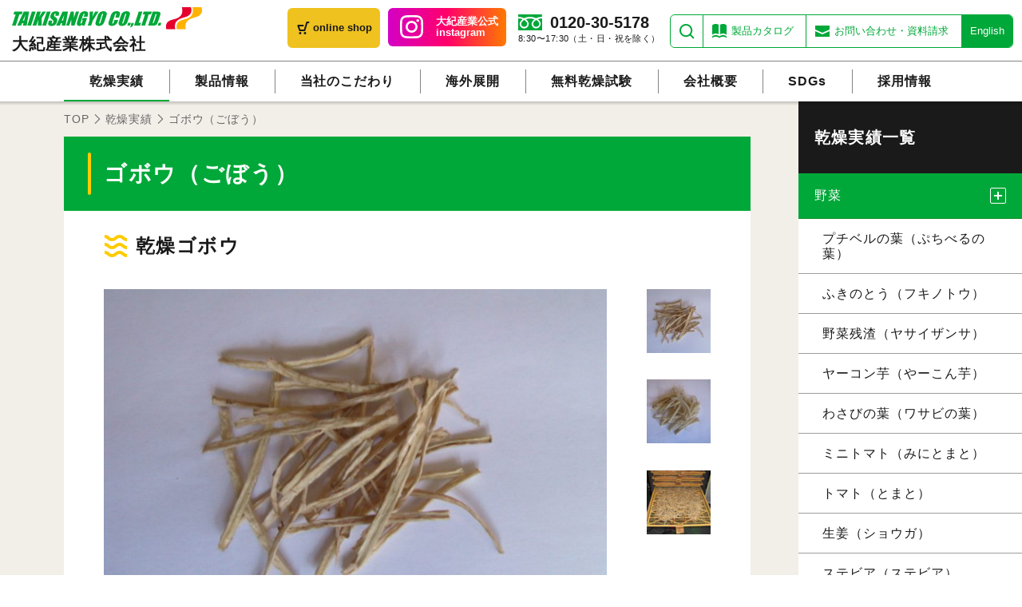

--- FILE ---
content_type: text/html; charset=UTF-8
request_url: https://www.taikisangyo.co.jp/dry/dry-269/
body_size: 43052
content:
<!DOCTYPE html>
<html dir="ltr" lang="ja"
	prefix="og: https://ogp.me/ns#" >
<head>
    <meta charset="UTF-8">

<!-- Google Tag Manager -->
<script>(function(w,d,s,l,i){w[l]=w[l]||[];w[l].push({'gtm.start':
new Date().getTime(),event:'gtm.js'});var f=d.getElementsByTagName(s)[0], j=d.createElement(s),dl=l!='dataLayer'?'&l='+l:'';j.async=true;j.src=
'https://www.googletagmanager.com/gtm.js?id='+i+dl;f.parentNode.insertBefore(j,f);
})(window,document,'script','dataLayer','GTM-PL37P9F');</script>
<!-- End Google Tag Manager -->


    
    <!-- 基本読み込み -->
    <link rel="stylesheet" type="text/css" media="all" href="https://www.taikisangyo.co.jp/renewal/wp-content/themes/taiki18/html_lib/common.css">
    <link rel="stylesheet" type="text/css" media="all" href="https://www.taikisangyo.co.jp/renewal/wp-content/themes/taiki18/style.css">
    <link rel="stylesheet" type="text/css" media="all" href="https://www.taikisangyo.co.jp/renewal/wp-content/themes/taiki18/style_blog.css?v=20250519">
    <link rel="stylesheet" type="text/css" media="all" href="https://www.taikisangyo.co.jp/renewal/wp-content/themes/taiki18/common_contents.css">
    <script type="text/javascript" src="https://www.taikisangyo.co.jp/renewal/wp-content/themes/taiki18/html_lib/jquery-3.3.1.min.js"></script>

    <!-- 新ヘッダ用 -->
    <link rel="stylesheet" type="text/css" media="all" href="https://www.taikisangyo.co.jp/renewal/wp-content/themes/taiki18/style_header2022.css">
    <script type="text/javascript" src="https://www.taikisangyo.co.jp/renewal/wp-content/themes/taiki18/html_lib/common_query2022.js"></script>


            <script type="text/javascript" src="https://www.taikisangyo.co.jp/renewal/wp-content/themes/taiki18/html_lib/slick.min.js"></script>
        <script type="text/javascript" src="https://www.taikisangyo.co.jp/renewal/wp-content/themes/taiki18/html_lib/jquery.tile.js"></script>
        <script type="text/javascript" src="https://www.taikisangyo.co.jp/renewal/wp-content/themes/taiki18/html_lib/detail_query.js"></script>
    
    
		<!-- All in One SEO 4.2.8 - aioseo.com -->
		<title>ゴボウ | 乾燥機の大紀産業株式会社</title>
		<meta name="robots" content="max-image-preview:large" />
		<link rel="canonical" href="https://www.taikisangyo.co.jp/dry/dry-269/" />
		<meta name="generator" content="All in One SEO (AIOSEO) 4.2.8 " />
		<meta property="og:locale" content="ja_JP" />
		<meta property="og:site_name" content="乾燥機の大紀産業株式会社" />
		<meta property="og:type" content="article" />
		<meta property="og:title" content="ゴボウ | 乾燥機の大紀産業株式会社" />
		<meta property="og:url" content="https://www.taikisangyo.co.jp/dry/dry-269/" />
		<meta property="og:image" content="https://www.taikisangyo.co.jp/renewal/wp-content/uploads/2018/12/ogp.jpg" />
		<meta property="og:image:secure_url" content="https://www.taikisangyo.co.jp/renewal/wp-content/uploads/2018/12/ogp.jpg" />
		<meta property="og:image:width" content="1200" />
		<meta property="og:image:height" content="630" />
		<meta property="article:published_time" content="2018-12-21T07:12:15+00:00" />
		<meta property="article:modified_time" content="2019-02-02T04:38:57+00:00" />
		<meta name="twitter:card" content="summary" />
		<meta name="twitter:title" content="ゴボウ | 乾燥機の大紀産業株式会社" />
		<meta name="twitter:image" content="https://www.taikisangyo.co.jp/renewal/wp-content/uploads/2018/12/ogp.jpg" />
		<meta name="google" content="nositelinkssearchbox" />
		<script type="application/ld+json" class="aioseo-schema">
			{"@context":"https:\/\/schema.org","@graph":[{"@type":"BreadcrumbList","@id":"https:\/\/www.taikisangyo.co.jp\/dry\/dry-269\/#breadcrumblist","itemListElement":[{"@type":"ListItem","@id":"https:\/\/www.taikisangyo.co.jp\/#listItem","position":1,"item":{"@type":"WebPage","@id":"https:\/\/www.taikisangyo.co.jp\/","name":"\u30db\u30fc\u30e0","description":"\u98df\u54c1\u4e7e\u71e5\u6a5f\u306a\u3089\u5275\u696d70\u5e74\u4ee5\u4e0a\u306e\u5b9f\u7e3e\u3092\u3082\u3064\u5927\u7d00\u7523\u696d\uff08\u682a\uff09\u3078\u3002\u98df\u54c1\u4e7e\u71e5\u6a5f\u3001\u91ce\u83dc\u4e7e\u71e5\u6a5f\u3001\u690e\u8338\u4e7e\u71e5\u6a5f\u3001\u5e72\u7269\u4e7e\u71e5\u6a5f\u3001\u5712\u82b8\u7528\u6696\u623f\u6a5f\u3001\u8fb2\u696d\u8cc7\u6750\u7b49\u53d6\u6271\u3002\u81ea\u793e\u958b\u767a\u3067\u7279\u6ce8\u54c1\u306b\u3082\u5bfe\u5fdc\u3002","url":"https:\/\/www.taikisangyo.co.jp\/"},"nextItem":"https:\/\/www.taikisangyo.co.jp\/dry\/dry-269\/#listItem"},{"@type":"ListItem","@id":"https:\/\/www.taikisangyo.co.jp\/dry\/dry-269\/#listItem","position":2,"item":{"@type":"WebPage","@id":"https:\/\/www.taikisangyo.co.jp\/dry\/dry-269\/","name":"\u30b4\u30dc\u30a6","url":"https:\/\/www.taikisangyo.co.jp\/dry\/dry-269\/"},"previousItem":"https:\/\/www.taikisangyo.co.jp\/#listItem"}]},{"@type":"Organization","@id":"https:\/\/www.taikisangyo.co.jp\/#organization","name":"\u4e7e\u71e5\u6a5f\u306e\u5927\u7d00\u7523\u696d\u682a\u5f0f\u4f1a\u793e","url":"https:\/\/www.taikisangyo.co.jp\/"},{"@type":"WebPage","@id":"https:\/\/www.taikisangyo.co.jp\/dry\/dry-269\/#webpage","url":"https:\/\/www.taikisangyo.co.jp\/dry\/dry-269\/","name":"\u30b4\u30dc\u30a6 | \u4e7e\u71e5\u6a5f\u306e\u5927\u7d00\u7523\u696d\u682a\u5f0f\u4f1a\u793e","inLanguage":"ja","isPartOf":{"@id":"https:\/\/www.taikisangyo.co.jp\/#website"},"breadcrumb":{"@id":"https:\/\/www.taikisangyo.co.jp\/dry\/dry-269\/#breadcrumblist"},"author":"https:\/\/www.taikisangyo.co.jp\/author\/taiki_admin\/#author","creator":"https:\/\/www.taikisangyo.co.jp\/author\/taiki_admin\/#author","datePublished":"2018-12-21T07:12:15+09:00","dateModified":"2019-02-02T04:38:57+09:00"},{"@type":"WebSite","@id":"https:\/\/www.taikisangyo.co.jp\/#website","url":"https:\/\/www.taikisangyo.co.jp\/","name":"\u4e7e\u71e5\u6a5f\u306e\u5927\u7d00\u7523\u696d\u682a\u5f0f\u4f1a\u793e","description":"\u98df\u54c1\u4e7e\u71e5\u6a5f\u306a\u3089\u5275\u696d70\u5e74\u4ee5\u4e0a\u306e\u5b9f\u7e3e\u3092\u3082\u3064\u5927\u7d00\u7523\u696d\uff08\u682a\uff09\u3078\u3002\u98df\u54c1\u4e7e\u71e5\u6a5f\u3001\u91ce\u83dc\u4e7e\u71e5\u6a5f\u3001\u690e\u8338\u4e7e\u71e5\u6a5f\u3001\u5e72\u7269\u4e7e\u71e5\u6a5f\u3001\u5712\u82b8\u7528\u6696\u623f\u6a5f\u3001\u8fb2\u696d\u8cc7\u6750\u7b49\u53d6\u6271\u3002\u81ea\u793e\u958b\u767a\u3067\u7279\u6ce8\u54c1\u306b\u3082\u5bfe\u5fdc\u3002","inLanguage":"ja","publisher":{"@id":"https:\/\/www.taikisangyo.co.jp\/#organization"}}]}
		</script>
		<!-- All in One SEO -->

<link rel='dns-prefetch' href='//s.w.org' />
<link rel='stylesheet' id='wp-block-library-css'  href='https://www.taikisangyo.co.jp/renewal/wp-includes/css/dist/block-library/style.min.css?ver=5.9.12' type='text/css' media='all' />
<style id='global-styles-inline-css' type='text/css'>
body{--wp--preset--color--black: #000000;--wp--preset--color--cyan-bluish-gray: #abb8c3;--wp--preset--color--white: #ffffff;--wp--preset--color--pale-pink: #f78da7;--wp--preset--color--vivid-red: #cf2e2e;--wp--preset--color--luminous-vivid-orange: #ff6900;--wp--preset--color--luminous-vivid-amber: #fcb900;--wp--preset--color--light-green-cyan: #7bdcb5;--wp--preset--color--vivid-green-cyan: #00d084;--wp--preset--color--pale-cyan-blue: #8ed1fc;--wp--preset--color--vivid-cyan-blue: #0693e3;--wp--preset--color--vivid-purple: #9b51e0;--wp--preset--gradient--vivid-cyan-blue-to-vivid-purple: linear-gradient(135deg,rgba(6,147,227,1) 0%,rgb(155,81,224) 100%);--wp--preset--gradient--light-green-cyan-to-vivid-green-cyan: linear-gradient(135deg,rgb(122,220,180) 0%,rgb(0,208,130) 100%);--wp--preset--gradient--luminous-vivid-amber-to-luminous-vivid-orange: linear-gradient(135deg,rgba(252,185,0,1) 0%,rgba(255,105,0,1) 100%);--wp--preset--gradient--luminous-vivid-orange-to-vivid-red: linear-gradient(135deg,rgba(255,105,0,1) 0%,rgb(207,46,46) 100%);--wp--preset--gradient--very-light-gray-to-cyan-bluish-gray: linear-gradient(135deg,rgb(238,238,238) 0%,rgb(169,184,195) 100%);--wp--preset--gradient--cool-to-warm-spectrum: linear-gradient(135deg,rgb(74,234,220) 0%,rgb(151,120,209) 20%,rgb(207,42,186) 40%,rgb(238,44,130) 60%,rgb(251,105,98) 80%,rgb(254,248,76) 100%);--wp--preset--gradient--blush-light-purple: linear-gradient(135deg,rgb(255,206,236) 0%,rgb(152,150,240) 100%);--wp--preset--gradient--blush-bordeaux: linear-gradient(135deg,rgb(254,205,165) 0%,rgb(254,45,45) 50%,rgb(107,0,62) 100%);--wp--preset--gradient--luminous-dusk: linear-gradient(135deg,rgb(255,203,112) 0%,rgb(199,81,192) 50%,rgb(65,88,208) 100%);--wp--preset--gradient--pale-ocean: linear-gradient(135deg,rgb(255,245,203) 0%,rgb(182,227,212) 50%,rgb(51,167,181) 100%);--wp--preset--gradient--electric-grass: linear-gradient(135deg,rgb(202,248,128) 0%,rgb(113,206,126) 100%);--wp--preset--gradient--midnight: linear-gradient(135deg,rgb(2,3,129) 0%,rgb(40,116,252) 100%);--wp--preset--duotone--dark-grayscale: url('#wp-duotone-dark-grayscale');--wp--preset--duotone--grayscale: url('#wp-duotone-grayscale');--wp--preset--duotone--purple-yellow: url('#wp-duotone-purple-yellow');--wp--preset--duotone--blue-red: url('#wp-duotone-blue-red');--wp--preset--duotone--midnight: url('#wp-duotone-midnight');--wp--preset--duotone--magenta-yellow: url('#wp-duotone-magenta-yellow');--wp--preset--duotone--purple-green: url('#wp-duotone-purple-green');--wp--preset--duotone--blue-orange: url('#wp-duotone-blue-orange');--wp--preset--font-size--small: 13px;--wp--preset--font-size--medium: 20px;--wp--preset--font-size--large: 36px;--wp--preset--font-size--x-large: 42px;}.has-black-color{color: var(--wp--preset--color--black) !important;}.has-cyan-bluish-gray-color{color: var(--wp--preset--color--cyan-bluish-gray) !important;}.has-white-color{color: var(--wp--preset--color--white) !important;}.has-pale-pink-color{color: var(--wp--preset--color--pale-pink) !important;}.has-vivid-red-color{color: var(--wp--preset--color--vivid-red) !important;}.has-luminous-vivid-orange-color{color: var(--wp--preset--color--luminous-vivid-orange) !important;}.has-luminous-vivid-amber-color{color: var(--wp--preset--color--luminous-vivid-amber) !important;}.has-light-green-cyan-color{color: var(--wp--preset--color--light-green-cyan) !important;}.has-vivid-green-cyan-color{color: var(--wp--preset--color--vivid-green-cyan) !important;}.has-pale-cyan-blue-color{color: var(--wp--preset--color--pale-cyan-blue) !important;}.has-vivid-cyan-blue-color{color: var(--wp--preset--color--vivid-cyan-blue) !important;}.has-vivid-purple-color{color: var(--wp--preset--color--vivid-purple) !important;}.has-black-background-color{background-color: var(--wp--preset--color--black) !important;}.has-cyan-bluish-gray-background-color{background-color: var(--wp--preset--color--cyan-bluish-gray) !important;}.has-white-background-color{background-color: var(--wp--preset--color--white) !important;}.has-pale-pink-background-color{background-color: var(--wp--preset--color--pale-pink) !important;}.has-vivid-red-background-color{background-color: var(--wp--preset--color--vivid-red) !important;}.has-luminous-vivid-orange-background-color{background-color: var(--wp--preset--color--luminous-vivid-orange) !important;}.has-luminous-vivid-amber-background-color{background-color: var(--wp--preset--color--luminous-vivid-amber) !important;}.has-light-green-cyan-background-color{background-color: var(--wp--preset--color--light-green-cyan) !important;}.has-vivid-green-cyan-background-color{background-color: var(--wp--preset--color--vivid-green-cyan) !important;}.has-pale-cyan-blue-background-color{background-color: var(--wp--preset--color--pale-cyan-blue) !important;}.has-vivid-cyan-blue-background-color{background-color: var(--wp--preset--color--vivid-cyan-blue) !important;}.has-vivid-purple-background-color{background-color: var(--wp--preset--color--vivid-purple) !important;}.has-black-border-color{border-color: var(--wp--preset--color--black) !important;}.has-cyan-bluish-gray-border-color{border-color: var(--wp--preset--color--cyan-bluish-gray) !important;}.has-white-border-color{border-color: var(--wp--preset--color--white) !important;}.has-pale-pink-border-color{border-color: var(--wp--preset--color--pale-pink) !important;}.has-vivid-red-border-color{border-color: var(--wp--preset--color--vivid-red) !important;}.has-luminous-vivid-orange-border-color{border-color: var(--wp--preset--color--luminous-vivid-orange) !important;}.has-luminous-vivid-amber-border-color{border-color: var(--wp--preset--color--luminous-vivid-amber) !important;}.has-light-green-cyan-border-color{border-color: var(--wp--preset--color--light-green-cyan) !important;}.has-vivid-green-cyan-border-color{border-color: var(--wp--preset--color--vivid-green-cyan) !important;}.has-pale-cyan-blue-border-color{border-color: var(--wp--preset--color--pale-cyan-blue) !important;}.has-vivid-cyan-blue-border-color{border-color: var(--wp--preset--color--vivid-cyan-blue) !important;}.has-vivid-purple-border-color{border-color: var(--wp--preset--color--vivid-purple) !important;}.has-vivid-cyan-blue-to-vivid-purple-gradient-background{background: var(--wp--preset--gradient--vivid-cyan-blue-to-vivid-purple) !important;}.has-light-green-cyan-to-vivid-green-cyan-gradient-background{background: var(--wp--preset--gradient--light-green-cyan-to-vivid-green-cyan) !important;}.has-luminous-vivid-amber-to-luminous-vivid-orange-gradient-background{background: var(--wp--preset--gradient--luminous-vivid-amber-to-luminous-vivid-orange) !important;}.has-luminous-vivid-orange-to-vivid-red-gradient-background{background: var(--wp--preset--gradient--luminous-vivid-orange-to-vivid-red) !important;}.has-very-light-gray-to-cyan-bluish-gray-gradient-background{background: var(--wp--preset--gradient--very-light-gray-to-cyan-bluish-gray) !important;}.has-cool-to-warm-spectrum-gradient-background{background: var(--wp--preset--gradient--cool-to-warm-spectrum) !important;}.has-blush-light-purple-gradient-background{background: var(--wp--preset--gradient--blush-light-purple) !important;}.has-blush-bordeaux-gradient-background{background: var(--wp--preset--gradient--blush-bordeaux) !important;}.has-luminous-dusk-gradient-background{background: var(--wp--preset--gradient--luminous-dusk) !important;}.has-pale-ocean-gradient-background{background: var(--wp--preset--gradient--pale-ocean) !important;}.has-electric-grass-gradient-background{background: var(--wp--preset--gradient--electric-grass) !important;}.has-midnight-gradient-background{background: var(--wp--preset--gradient--midnight) !important;}.has-small-font-size{font-size: var(--wp--preset--font-size--small) !important;}.has-medium-font-size{font-size: var(--wp--preset--font-size--medium) !important;}.has-large-font-size{font-size: var(--wp--preset--font-size--large) !important;}.has-x-large-font-size{font-size: var(--wp--preset--font-size--x-large) !important;}
</style>
<link rel="https://api.w.org/" href="https://www.taikisangyo.co.jp/wp-json/" /><link rel="EditURI" type="application/rsd+xml" title="RSD" href="https://www.taikisangyo.co.jp/renewal/xmlrpc.php?rsd" />
<link rel="wlwmanifest" type="application/wlwmanifest+xml" href="https://www.taikisangyo.co.jp/renewal/wp-includes/wlwmanifest.xml" /> 
<link rel='shortlink' href='https://www.taikisangyo.co.jp/?p=269' />
<link rel="alternate" type="application/json+oembed" href="https://www.taikisangyo.co.jp/wp-json/oembed/1.0/embed?url=https%3A%2F%2Fwww.taikisangyo.co.jp%2Fdry%2Fdry-269%2F" />
<link rel="alternate" type="text/xml+oembed" href="https://www.taikisangyo.co.jp/wp-json/oembed/1.0/embed?url=https%3A%2F%2Fwww.taikisangyo.co.jp%2Fdry%2Fdry-269%2F&#038;format=xml" />
<link rel="icon" href="https://www.taikisangyo.co.jp/renewal/wp-content/uploads/2018/12/cropped-favicon-32x32.png" sizes="32x32" />
<link rel="icon" href="https://www.taikisangyo.co.jp/renewal/wp-content/uploads/2018/12/cropped-favicon-192x192.png" sizes="192x192" />
<link rel="apple-touch-icon" href="https://www.taikisangyo.co.jp/renewal/wp-content/uploads/2018/12/cropped-favicon-180x180.png" />
<meta name="msapplication-TileImage" content="https://www.taikisangyo.co.jp/renewal/wp-content/uploads/2018/12/cropped-favicon-270x270.png" />
</head>
<body class="dry-template-default single single-dry postid-269" id="pageTop">
<!-- Google Tag Manager (noscript) -->
<noscript><iframe src="https://www.googletagmanager.com/ns.html?id=GTM-PL37P9F"
height="0" width="0" style="display:none;visibility:hidden"></iframe></noscript>
<!-- End Google Tag Manager (noscript) -->

<div id="background">



<!-- ヘッダー -->
<header class="header2022 header2023">
    <section>
        <h1><a href="https://www.taikisangyo.co.jp/"><img src="https://www.taikisangyo.co.jp/renewal/wp-content/themes/taiki18/images/logo.svg" alt="大紀産業"><span>大紀産業株式会社</span></a></h1>
        <div id="headerSet">
            <p class="menu"><a href="javascript:void(0);"><span>MENU</span></a></p>
            <p class="shop">
                <a href="https://taikisangyo.shop-pro.jp/" target="_blank" rel="noopener">online shop</a>
            </p>
            <p class="insta">
                <a href="https://www.instagram.com/_taikisangyo_" target="_blank" rel="noopener noreferrer">大紀産業公式 <br class="pcArea">instagram</a>
            </p>
            <p class="phone">
                <a href="tel:0120305178">0120-30-5178</a>
                <span>8:30〜17:30（土・日・祝を除く）</span>
            </p>
            <ul class="subMenu">
                <li class="sub01">
                    <form role="search" method="get" class="search-form" action="https://www.taikisangyo.co.jp/">
                        <a href="javascript:void(0);">検索</a>
                        <div class="searchBox">
                            <input type="text" placeholder="検索したいワードを入力してください" value="" name="s" title="検索">
                            <input type="submit" value='検索'>
                        </div>
                    </form>
                </li>
                <li class="sub02"><a href="https://www.taikisangyo.co.jp/pamphlet/">製品カタログ</a></li>
                <li class="sub03"><a href="https://www.taikisangyo.co.jp/contact/">お問い合わせ・資料請求</a></li>
                <li class="sub04"><a href="https://www.taikisangyo.co.jp/english/">English</a></li>
            </ul>
        </div>
        <nav>
            <ul class="mainMenu">
                <li class="active"><a href="https://www.taikisangyo.co.jp/dry/">乾燥実績</a></li>
                <li class=""><a href="https://www.taikisangyo.co.jp/product/">製品情報</a></li>
                <li class=""><a href="https://www.taikisangyo.co.jp/kodawari/">当社のこだわり</a></li>
                <li class=""><a href="https://www.taikisangyo.co.jp/expansion/">海外展開</a></li>
                <li class=""><a href="https://www.taikisangyo.co.jp/freetest/">無料乾燥試験</a></li>
                <li class=""><a href="https://www.taikisangyo.co.jp/company/">会社概要</a></li>
                <li><a href="https://www.taikisangyo.co.jp/post-1488/">SDGs</a></li>
                <li class=""><a href="https://www.taikisangyo.co.jp/recruit/">採用情報</a></li>
            </ul>
        </nav>
    </section>
</header>


<!-- ドライ詳細 -->
<article id="dryArea" class="detailArea">

    <!-- パンクズ -->
    <section id="breadcrumb">
        <ul>
            <li><a href="https://www.taikisangyo.co.jp/">TOP</a></li>
            <li><a href="https://www.taikisangyo.co.jp/dry">乾燥実績</a></li>
            <li>ゴボウ（ごぼう）</li>
        </ul>
    </section>



    <!-- 詳細データ -->
    <section class="detailColmun">
        <!-- 詳細データセット -->
        <div class="detailSet">
            <h3>ゴボウ（ごぼう）</h3>
            <h4>乾燥ゴボウ</h4>            <!-- イメージボックス -->
            <div class="mainImage">
                <div class="imageBox">
                    <figure class="active"><img width="800" height="533" src="https://www.taikisangyo.co.jp/renewal/wp-content/uploads/2018/12/gobou3_zisseki-800x533.jpg" class="attachment-dry_photo size-dry_photo" alt="乾燥後 ゴボウ" loading="lazy" /><figcaption>乾燥後 ゴボウ</figcaption>                    </figure>
                                        <figure><img width="800" height="533" src="https://www.taikisangyo.co.jp/renewal/wp-content/uploads/2018/12/gobou4_zisseki-800x533.jpg" class="attachment-dry_photo size-dry_photo" alt="乾燥前 ゴボウ" loading="lazy" /><figcaption>乾燥前 ゴボウ</figcaption>                    </figure>
                                        <figure><img width="424" height="533" src="https://www.taikisangyo.co.jp/renewal/wp-content/uploads/2018/12/dry_gobou1_zisseki-e1545376060393-424x533.jpg" class="attachment-dry_photo size-dry_photo" alt="乾燥中 ごぼう" loading="lazy" srcset="https://www.taikisangyo.co.jp/renewal/wp-content/uploads/2018/12/dry_gobou1_zisseki-e1545376060393.jpg 424w, https://www.taikisangyo.co.jp/renewal/wp-content/uploads/2018/12/dry_gobou1_zisseki-e1545376060393-238x300.jpg 238w" sizes="(max-width: 424px) 100vw, 424px" /><figcaption>乾燥中 ごぼう</figcaption>                    </figure>
                                    </div>
                <!-- メニュー -->
                <ul>
                    <li><img width="100" height="100" src="https://www.taikisangyo.co.jp/renewal/wp-content/uploads/2018/12/gobou3_zisseki-100x100.jpg" class="attachment-dry_thumb size-dry_thumb" alt="乾燥後 ゴボウ" loading="lazy" srcset="https://www.taikisangyo.co.jp/renewal/wp-content/uploads/2018/12/gobou3_zisseki-100x100.jpg 100w, https://www.taikisangyo.co.jp/renewal/wp-content/uploads/2018/12/gobou3_zisseki-150x150.jpg 150w, https://www.taikisangyo.co.jp/renewal/wp-content/uploads/2018/12/gobou3_zisseki-400x400.jpg 400w" sizes="(max-width: 100px) 100vw, 100px" /></li>
                                        <li><img width="100" height="100" src="https://www.taikisangyo.co.jp/renewal/wp-content/uploads/2018/12/gobou4_zisseki-100x100.jpg" class="attachment-dry_thumb size-dry_thumb" alt="乾燥前 ゴボウ" loading="lazy" srcset="https://www.taikisangyo.co.jp/renewal/wp-content/uploads/2018/12/gobou4_zisseki-100x100.jpg 100w, https://www.taikisangyo.co.jp/renewal/wp-content/uploads/2018/12/gobou4_zisseki-150x150.jpg 150w, https://www.taikisangyo.co.jp/renewal/wp-content/uploads/2018/12/gobou4_zisseki-400x400.jpg 400w" sizes="(max-width: 100px) 100vw, 100px" /></li>
                                        <li><img width="100" height="100" src="https://www.taikisangyo.co.jp/renewal/wp-content/uploads/2018/12/dry_gobou1_zisseki-e1545376060393-100x100.jpg" class="attachment-dry_thumb size-dry_thumb" alt="乾燥中 ごぼう" loading="lazy" srcset="https://www.taikisangyo.co.jp/renewal/wp-content/uploads/2018/12/dry_gobou1_zisseki-e1545376060393-100x100.jpg 100w, https://www.taikisangyo.co.jp/renewal/wp-content/uploads/2018/12/dry_gobou1_zisseki-e1545376060393-150x150.jpg 150w, https://www.taikisangyo.co.jp/renewal/wp-content/uploads/2018/12/dry_gobou1_zisseki-e1545376060393-400x400.jpg 400w" sizes="(max-width: 100px) 100vw, 100px" /></li>
                                    </ul>
            </div>
                        <!-- 製品リンク -->
            <div class="linkBox">
                <h5>当社推奨品</h5>
                <ul>
                                        <li><a href="https://www.taikisangyo.co.jp/product/#e-dryer">食品乾燥機（棚式）電気式</a></li>
                                        <li><a href="https://www.taikisangyo.co.jp/product/#f-dryer">食品乾燥機（棚式）灯油式・ガス式</a></li>
                                    </ul>
            </div>
                    </div>



        <!-- SNSボタン -->
        <ul class="snsSet">
            <li><a href="https://twitter.com/share?ref_src=twsrc%5Etfw" class="twitter-share-button" data-show-count="false">Tweet</a><script async src="https://platform.twitter.com/widgets.js" charset="utf-8"></script></li>
            <li><iframe src="https://www.facebook.com/plugins/share_button.php?href=https%3A%2F%2Fwww.taikisangyo.co.jp%2Fdry%2Fdry-269%2F&layout=button_count&size=small&mobile_iframe=true&width=71&height=20&appId" width="100" height="20" style="border:none;overflow:hidden" scrolling="no" frameborder="0" allowTransparency="true" allow="encrypted-media"></iframe></li>
        </ul>

        <!-- 戻る -->
        <p class="more"><a href="https://www.taikisangyo.co.jp/dry">乾燥実績の一覧へ戻る</a></p>
    </section>



    <!-- メニュー -->
    <section class="detailMenu">
        <h3>乾燥実績一覧</h3>
        <h4 class="active">野菜<span>開閉</span></h4><ul class="active">                        <li><a href="https://www.taikisangyo.co.jp/dry/800-2/">プチベルの葉（ぷちべるの葉）</a></li>
                                        <li><a href="https://www.taikisangyo.co.jp/dry/dry-797/">ふきのとう（フキノトウ）</a></li>
                                        <li><a href="https://www.taikisangyo.co.jp/dry/dry-602/">野菜残渣（ヤサイザンサ）</a></li>
                                        <li><a href="https://www.taikisangyo.co.jp/dry/dry-598/">ヤーコン芋（やーこん芋）</a></li>
                                        <li><a href="https://www.taikisangyo.co.jp/dry/dry-595/">わさびの葉（ワサビの葉）</a></li>
                                        <li><a href="https://www.taikisangyo.co.jp/dry/dry-590/">ミニトマト（みにとまと）</a></li>
                                        <li><a href="https://www.taikisangyo.co.jp/dry/dry-585/">トマト（とまと）</a></li>
                                        <li><a href="https://www.taikisangyo.co.jp/dry/dry-582/">生姜（ショウガ）</a></li>
                                        <li><a href="https://www.taikisangyo.co.jp/dry/dry-578/">ステビア（ステビア）</a></li>
                                        <li><a href="https://www.taikisangyo.co.jp/dry/dry-575/">紫蘇（シソ）</a></li>
                                        <li><a href="https://www.taikisangyo.co.jp/dry/dry-570/">白にんじん（シロニンジン）</a></li>
                                        <li><a href="https://www.taikisangyo.co.jp/dry/dry-567/">パプリカの葉（パプリカのハ）</a></li>
                                        <li><a href="https://www.taikisangyo.co.jp/dry/dry-560/">にんにく（ニンニク）</a></li>
                                        <li><a href="https://www.taikisangyo.co.jp/dry/dry-555/">人参（ニンジン）</a></li>
                                        <li><a href="https://www.taikisangyo.co.jp/dry/dry-552/">菜種（ナタネ）</a></li>
                                        <li><a href="https://www.taikisangyo.co.jp/dry/dry-547/">水菜（ミズナ）</a></li>
                                        <li><a href="https://www.taikisangyo.co.jp/dry/dry-540/">キャベツ（キャベツ）</a></li>
                                        <li><a href="https://www.taikisangyo.co.jp/dry/dry-537/">黒大豆（クロダイズ）</a></li>
                                        <li><a href="https://www.taikisangyo.co.jp/dry/dry-532/">小松菜（コマツナ）</a></li>
                                        <li><a href="https://www.taikisangyo.co.jp/dry/dry-523/">切干大根（キリボシダイコン）</a></li>
                                        <li><a href="https://www.taikisangyo.co.jp/dry/dry-519/">ジャンボにんにく（ジャンボニンニク）</a></li>
                                        <li><a href="https://www.taikisangyo.co.jp/dry/dry-512/">干芋（ホシイモ）</a></li>
                                        <li><a href="https://www.taikisangyo.co.jp/dry/dry-505/">だだちゃ豆（ダダチャマメ）</a></li>
                                        <li><a href="https://www.taikisangyo.co.jp/dry/dry-500/">明日葉（アシタバ）</a></li>
                                        <li><a href="https://www.taikisangyo.co.jp/dry/dry-377/">唐辛子（とうがらし）</a></li>
                                        <li><a href="https://www.taikisangyo.co.jp/dry/dry-373/">青唐辛子（あおとうがらし）</a></li>
                                        <li><a href="https://www.taikisangyo.co.jp/dry/dry-369/">レンコン（れんこん）</a></li>
                                        <li><a href="https://www.taikisangyo.co.jp/dry/dry-365/">モロヘイヤ（もろへいや）</a></li>
                                        <li><a href="https://www.taikisangyo.co.jp/dry/dry-358/">ホウレンソウ（ほうれんそう）</a></li>
                                        <li><a href="https://www.taikisangyo.co.jp/dry/dry-354/">ネギ（ねぎ）</a></li>
                                        <li><a href="https://www.taikisangyo.co.jp/dry/dry-350/">黒ニンニク（クロニンニク）</a></li>
                                        <li><a href="https://www.taikisangyo.co.jp/dry/dry-333/">ナスビ（なすび）</a></li>
                                        <li><a href="https://www.taikisangyo.co.jp/dry/dry-328/">竹の子（タケノコ）</a></li>
                                        <li><a href="https://www.taikisangyo.co.jp/dry/dry-274/">さやインゲン（いんげん豆）</a></li>
                                        <li><a href="https://www.taikisangyo.co.jp/dry/dry-253/">ゴーヤ（にがうり）</a></li>
                                        <li><a href="https://www.taikisangyo.co.jp/dry/dry-269/">ゴボウ（ごぼう）</a></li>
                                        <li><a href="https://www.taikisangyo.co.jp/dry/245-2/">キュウリ（きゅうり）</a></li>
                </ul><h4 class="">果物<span>開閉</span></h4><ul class="">                        <li><a href="https://www.taikisangyo.co.jp/dry/dry-745/">スイカ（すいか）</a></li>
                                        <li><a href="https://www.taikisangyo.co.jp/dry/dry-740/">レモン（れもん）</a></li>
                                        <li><a href="https://www.taikisangyo.co.jp/dry/dry-732/">ナシ（なし）</a></li>
                                        <li><a href="https://www.taikisangyo.co.jp/dry/dry-729/">バナナ（バナナ）</a></li>
                                        <li><a href="https://www.taikisangyo.co.jp/dry/dry-488/">イチゴ（いちご）</a></li>
                                        <li><a href="https://www.taikisangyo.co.jp/dry/dry-487/">ブドウ（ぶどう）</a></li>
                                        <li><a href="https://www.taikisangyo.co.jp/dry/dry-484/">干柿（ほしがき）</a></li>
                                        <li><a href="https://www.taikisangyo.co.jp/dry/dry-479/">柿チップ（かきちっぷ）</a></li>
                                        <li><a href="https://www.taikisangyo.co.jp/dry/dry-478/">平核無柿（ひらたねなしかき）</a></li>
                                        <li><a href="https://www.taikisangyo.co.jp/dry/dry-474/">西条柿（さいじょうかき）</a></li>
                                        <li><a href="https://www.taikisangyo.co.jp/dry/dry-471/">夏みかん（なつみかん）</a></li>
                                        <li><a href="https://www.taikisangyo.co.jp/dry/dry-465/">マンゴー（まんごー）</a></li>
                                        <li><a href="https://www.taikisangyo.co.jp/dry/dry-456/">ブルーベリー（ぶるーべりー）</a></li>
                                        <li><a href="https://www.taikisangyo.co.jp/dry/dry-453/">ドラゴンフルーツ（どらごんふるーつ）</a></li>
                                        <li><a href="https://www.taikisangyo.co.jp/dry/dry-449/">オレンジ（おれんじ）</a></li>
                                        <li><a href="https://www.taikisangyo.co.jp/dry/dry-216/">リンゴ（りんご）</a></li>
                                        <li><a href="https://www.taikisangyo.co.jp/dry/dry-211/">プルーン（ぷるーん）</a></li>
                                        <li><a href="https://www.taikisangyo.co.jp/dry/dry-202/">イチジク（いちじく）</a></li>
                </ul><h4 class="">きのこ<span>開閉</span></h4><ul class="">                        <li><a href="https://www.taikisangyo.co.jp/dry/dry-766/">タモギタケ（たもぎたけ）</a></li>
                                        <li><a href="https://www.taikisangyo.co.jp/dry/dry-760/">シイタケ（しいたけ）</a></li>
                                        <li><a href="https://www.taikisangyo.co.jp/dry/dry-755/">マッシュルーム（まっしゅるーむ）</a></li>
                                        <li><a href="https://www.taikisangyo.co.jp/dry/dry-751/">マイタケ（まいたけ）</a></li>
                                        <li><a href="https://www.taikisangyo.co.jp/dry/dry-718/">クロアワビタケ（くろあわびたけ）</a></li>
                                        <li><a href="https://www.taikisangyo.co.jp/dry/dry-711/">キクラゲ（きくらげ）</a></li>
                </ul><h4 class="">海産物<span>開閉</span></h4><ul class="">                        <li><a href="https://www.taikisangyo.co.jp/dry/dry-707/">ワカメ（わかめ）</a></li>
                                        <li><a href="https://www.taikisangyo.co.jp/dry/dry-1303/">鯛（タイ）</a></li>
                                        <li><a href="https://www.taikisangyo.co.jp/dry/dry-703/">タコ（たこ）</a></li>
                                        <li><a href="https://www.taikisangyo.co.jp/dry/dry-700/">明太子（めんたいこ）</a></li>
                                        <li><a href="https://www.taikisangyo.co.jp/dry/dry-697/">キリンサイ（きりんさい）</a></li>
                                        <li><a href="https://www.taikisangyo.co.jp/dry/dry-690/">エビ（えび）</a></li>
                                        <li><a href="https://www.taikisangyo.co.jp/dry/dry-444/">アジ一夜干し（あじいちやぼし）</a></li>
                                        <li><a href="https://www.taikisangyo.co.jp/dry/dry-401/">カニ足（殻）（かにあし）</a></li>
                                        <li><a href="https://www.taikisangyo.co.jp/dry/dry-398/">ひじき（ヒジキ）</a></li>
                                        <li><a href="https://www.taikisangyo.co.jp/dry/dry-394/">ナマコ（なまこ）</a></li>
                                        <li><a href="https://www.taikisangyo.co.jp/dry/dry-381/">あおさ海苔（アオサ）</a></li>
                </ul><h4 class="">お茶<span>開閉</span></h4><ul class="">                        <li><a href="https://www.taikisangyo.co.jp/dry/dry-784/">レモングラス（れもんぐらす）</a></li>
                                        <li><a href="https://www.taikisangyo.co.jp/dry/dry-781/">クワンソウの花（くわんそうのはな）</a></li>
                                        <li><a href="https://www.taikisangyo.co.jp/dry/dry-778/">ジャーマンカモミール（じゃーまんかもみーる）</a></li>
                                        <li><a href="https://www.taikisangyo.co.jp/dry/dry-773/">ヒュウガトウキ（ひゅうがとうき）</a></li>
                                        <li><a href="https://www.taikisangyo.co.jp/dry/dry-770/">ハトムギ（はとむぎ）</a></li>
                                        <li><a href="https://www.taikisangyo.co.jp/dry/dry-509/">グァバの葉（ぐぁばのは）</a></li>
                </ul><h4 class="">香辛料<span>開閉</span></h4><ul class="">                        <li><a href="https://www.taikisangyo.co.jp/dry/dry-830/">山椒（さんしょう）</a></li>
                                        <li><a href="https://www.taikisangyo.co.jp/dry/dry-825/">ハバネロ（はばねろ）</a></li>
                                        <li><a href="https://www.taikisangyo.co.jp/dry/dry-377/">唐辛子（とうがらし）</a></li>
                                        <li><a href="https://www.taikisangyo.co.jp/dry/dry-373/">青唐辛子（あおとうがらし）</a></li>
                </ul><h4 class="">その他<span>開閉</span></h4><ul class="">                        <li><a href="https://www.taikisangyo.co.jp/dry/dry-1530/">コオロギ（こおろぎ）</a></li>
                                        <li><a href="https://www.taikisangyo.co.jp/dry/dry-817/">ワンタン（わんたん）</a></li>
                                        <li><a href="https://www.taikisangyo.co.jp/dry/dry-814/">桜の花塩漬け（さくらのはなしおづけ）</a></li>
                                        <li><a href="https://www.taikisangyo.co.jp/dry/dry-807/">アーモンド（あーもんど）</a></li>
                                        <li><a href="https://www.taikisangyo.co.jp/dry/dry-674/">鶏冠（トサカ）</a></li>
                                        <li><a href="https://www.taikisangyo.co.jp/dry/dry-677/">漬物（つけもの）</a></li>
                                        <li><a href="https://www.taikisangyo.co.jp/dry/dry-671/">トリュフ（トリュフ）</a></li>
                                        <li><a href="https://www.taikisangyo.co.jp/dry/dry-663/">塩漬高菜（シオヅケタカナ）</a></li>
                                        <li><a href="https://www.taikisangyo.co.jp/dry/dry-666/">醤油搾り（ショウユシボリ）</a></li>
                                        <li><a href="https://www.taikisangyo.co.jp/dry/dry-660/">凍み豆腐（シミドウフ）</a></li>
                                        <li><a href="https://www.taikisangyo.co.jp/dry/dry-657/">桜の葉塩漬け（サクラの葉塩漬）</a></li>
                                        <li><a href="https://www.taikisangyo.co.jp/dry/dry-654/">おから（おから）</a></li>
                                        <li><a href="https://www.taikisangyo.co.jp/dry/dry-651/">おがくず（オガクズ）</a></li>
                                        <li><a href="https://www.taikisangyo.co.jp/dry/dry-648/">糠床（ヌカドコ）</a></li>
                                        <li><a href="https://www.taikisangyo.co.jp/dry/dry-640/">ビーフジャーキー（ビーフジャーキ）</a></li>
                                        <li><a href="https://www.taikisangyo.co.jp/dry/dry-637/">納豆（なっとう）</a></li>
                                        <li><a href="https://www.taikisangyo.co.jp/dry/dry-634/">繭（まゆ）</a></li>
                                        <li><a href="https://www.taikisangyo.co.jp/dry/dry-631/">マコモダケ（まこもだけ）</a></li>
                                        <li><a href="https://www.taikisangyo.co.jp/dry/dry-628/">マカダミアナッツ（マカダミアナッツ）</a></li>
                                        <li><a href="https://www.taikisangyo.co.jp/dry/dry-625/">米麹（コメコウジ）</a></li>
                                        <li><a href="https://www.taikisangyo.co.jp/dry/dry-619/">ヘーゼルナッツ（へーぜるなっつ）</a></li>
                                        <li><a href="https://www.taikisangyo.co.jp/dry/dry-616/">薔薇の花（バラの花）</a></li>
                                        <li><a href="https://www.taikisangyo.co.jp/dry/dry-613/">アルファ米（あるふぁ米）</a></li>
                                        <li><a href="https://www.taikisangyo.co.jp/dry/dry-607/">紫陽花の花（アジサイの花）</a></li>
                                        <li><a href="https://www.taikisangyo.co.jp/dry/dry-350/">黒ニンニク（クロニンニク）</a></li>
                </ul>

    </section>
</article>

<!-- フッター -->
<footer>
    <section id="logoLine">
        <div class="innerBox">
            <h2><a href="https://www.taikisangyo.co.jp/"><img src="https://www.taikisangyo.co.jp/renewal/wp-content/themes/taiki18/images/logo_w.svg" alt="大紀産業"></a></h2>
            <p><a href="#background">ページトップに戻る</a></p>
        </div>
    </section>
    <section id="sitemap">
        <div class="addressSet">
            <h3>大紀産業株式会社</h3>
            <p>〒700-0027　岡山市北区清心町3番3号</p>
            <ul>
                <li><a href="tel:0862521178"><span>TEL</span>086-252-1178</a></li>
                <li><a href="tel:0862526690"><span>FAX</span>086-252-6690</a></li>
            </ul>
        </div>
        <ul>
            <li><a href="https://www.taikisangyo.co.jp/">TOP</a></li>
            <li><a href="https://www.taikisangyo.co.jp/news/">お知らせ一覧</a></li>
            <li><a href="https://www.taikisangyo.co.jp/kodawari/">当社のこだわり</a></li>
            <li><a href="https://www.taikisangyo.co.jp/company/">会社概要</a></li>
            <li><a href="https://www.taikisangyo.co.jp/expansion/">海外展開</a></li>
            <li><a href="https://www.taikisangyo.co.jp/post-1488/">SDGs</a></li>
        </ul>
        <ul>
            <li><a href="https://www.taikisangyo.co.jp/dry/">乾燥実績</a></li>
            <li><a href="https://www.taikisangyo.co.jp/product/">製品案内</a></li>
            <li><a href="https://www.taikisangyo.co.jp/customize/">特注品対応</a></li>
            <li><a href="https://www.taikisangyo.co.jp/freetest/">無料乾燥試験</a></li>
            <li><a href="https://www.taikisangyo.co.jp/pamphlet/">製品カタログ一覧</a></li>
        </ul>
        <ul>
            <li><a href="https://www.taikisangyo.co.jp/contact/">お問い合わせ</a></li>
            <li><a href="https://www.taikisangyo.co.jp/privacy/">個人情報保護方針</a></li>
            <li><a href="https://www.taikisangyo.co.jp/recruit/">採用情報</a></li>
            <li><a href="https://taikisangyo.shop-pro.jp/" target="_blank" rel="noopener">online shop</a></li>
            <li><a href="https://www.instagram.com/_taikisangyo_" target="_blank" rel="noopener noreferrer">大紀産業公式 instagram</a></li>
            <li><a href="https://www.taikisangyo.co.jp/link/">リンク集</a></li>
            <li><a href="https://www.taikisangyo.co.jp/english/">English site</a></li>
        </ul>
    </section>
    <section>
        <div class="innerBox">
            <address>Copyright &copy; 大紀産業株式会社 All Rights Reserved.</address>
        </div>
    </section>
</footer>

<!-- メニューマスク -->
<div class="naviMask"></div>

</div><!--background-->
</body>
</html>


--- FILE ---
content_type: text/css
request_url: https://www.taikisangyo.co.jp/renewal/wp-content/themes/taiki18/html_lib/common.css
body_size: 10445
content:
/*
    $Id: common.css,v3.0 for JP $
    add Colorbox v1.4.31
    add Slick v1.8.0

/*===========================================================================

  設定リセット　ここから

===========================================================================*/
#background dir ,
#background menu ,
#background dl ,
#background dt ,
#background dd ,
#background form ,
#background h1 ,
#background h2 ,
#background h3 ,
#background h4 ,
#background h5 ,
#background header ,
#background footer ,
#background article ,
#background section ,
#background div ,
#background p ,
#background address {
    font-family: "游ゴシック体", YuGothic, "游ゴシック", "Yu Gothic", sans-serif;
    font-weight: 500;
    padding:0;
    margin:0;
    text-align:left;
    font-size: 1em;
    line-height: 1.6em;
    letter-spacing: 0.06em;
    border: none;
    outline: none;
    position: relative;
    -moz-box-sizing: border-box;
    -webkit-box-sizing: border-box;
    -o-box-sizing: border-box;
    -ms-box-sizing: border-box;
    box-sizing: border-box;
    zoom:1;
}
#background em{
    font-style: normal;
}

#background ul ,
#background ol ,
#background nav ,
#background figure {
    list-style-type:none;
    margin: 0 0 0 0;
    padding: 0 0 0 0;
    text-align:left;
    border: none;
    outline: none;
    -moz-box-sizing: border-box;
    -webkit-box-sizing: border-box;
    -o-box-sizing: border-box;
    -ms-box-sizing: border-box;
    box-sizing: border-box;
    zoom:1;
}


#background li ,
#background figure {
    font-family: "游ゴシック体", YuGothic, "游ゴシック", "Yu Gothic", sans-serif;
    font-weight: 500;
    font-size: 1em;
    line-height: 1.6em;
    letter-spacing: 0.06em;
    margin: 0 0 0 0;
    padding: 0 0 0 0;
    border: none;
    outline: none;
    -moz-box-sizing: border-box;
    -webkit-box-sizing: border-box;
    -o-box-sizing: border-box;
    -ms-box-sizing: border-box;
    box-sizing: border-box;
    zoom:1;
    position:relative;
}

#background a ,
#background img {
    border: none;
    outline: none;
    -webkit-transition: all 0.5s ease;
    -moz-transition: all 0.5s ease;
    -o-transition: all 0.5s ease;
    transition: all 0.5s ease;
}


#background a ,
#background span ,
#background em ,
#background strong ,
#background figure ,
#background figcaption {
    -moz-box-sizing: border-box;
    -webkit-box-sizing: border-box;
    -o-box-sizing: border-box;
    -ms-box-sizing: border-box;
    box-sizing: border-box;
    border: none;
    outline: none;
}

#background .clearfix:after ,
#background div:after ,
#background nav:after ,
#background ul:after ,
#background ol:after ,
#background li:after ,
#background menu:after ,
#background article:after ,
#background section:after ,
#background aside:after ,
#background dir:after ,
#background dl:after,
#background dt:after,
#background td:after {
    content: ".";
    display: block;
    clear: both;
    height: 0em;
    visibility: hidden;
    overflow: hidden;
    zoom:1;
    font-size:0;
}
#background h1 ,
#background h2 ,
#background h3 ,
#background h4 ,
#background hr {
    clear: both;
}
#background table ,
#background table tr {
    border: 0;
    margin: 0;
    padding: 0;
    border-collapse: collapse;
    box-sizing: border-box;
    -moz-box-sizing: border-box;
    -webkit-box-sizing: border-box;
    -o-box-sizing: border-box;
    -ms-box-sizing: border-box;
}
#background td ,
#background th {
    font-family: "游ゴシック体", YuGothic, "游ゴシック", "Yu Gothic", sans-serif;
    font-weight: 500;
    vertical-align: top;
    text-align: left;
    font-size: 1em;
    line-height: 1.6em;
    letter-spacing: 0.06em;
    border-collapse: collapse;
    box-sizing: border-box;
    -moz-box-sizing: border-box;
    -webkit-box-sizing: border-box;
    -o-box-sizing: border-box;
    -ms-box-sizing: border-box;
}
#background textarea ,
#background input ,
#background button {
    border: none;
    outline: none;/*
    -webkit-appearance: none;*/
}
select ,
option ,
input ,
textarea {
    font-family: "游ゴシック体", YuGothic, "游ゴシック", "Yu Gothic", sans-serif;
    font-weight: 500;
    font-size: 1em;
    line-height: 1.6em;
    letter-spacing: 0.06em;
    -moz-box-sizing: border-box;
    -webkit-box-sizing: border-box;
    -o-box-sizing: border-box;
    -ms-box-sizing: border-box;
    box-sizing: border-box;
}

/*===========================================================================

  カラーボックス設定　ここから
  Colorbox v1.4.31

===========================================================================*/
#colorbox,
#cboxOverlay,
#cboxWrapper{
    position:absolute;
    top:0;
    left:0;
    z-index:9999;
    overflow:hidden;padding: 0 0 0 0;
}
#colorbox:focus,
#cboxOverlay:focus,
#cboxWrapper:focus {
    outline: none;
}
#cboxOverlay{position:fixed;
    width:100%;
    height:100%;
}
#cboxMiddleLeft, #cboxBottomLeft{
    clear:left;
}
#cboxContent{
    position:relative;
}
#cboxLoadedContent{
    overflow:auto;
}
#cboxTitle{
    margin:0;
}
#cboxLoadingOverlay, #cboxLoadingGraphic{
    position:absolute;
    top:0;
    left:0;
    width:100%;
    height:100%;
}
#cboxPrevious,
#cboxNext,
#cboxClose,
#cboxSlideshow{
    cursor:pointer;
}
.cboxPhoto{
    float:left;
    margin:auto;
    border:0;
    display:block;
}
.cboxIframe{
    width:100%;
    height:100%;
    display:block;
    border:0;
}
#colorbox,
#cboxContent,
#cboxLoadedContent{
    box-sizing:content-box;
}

/*------------------------------------
  ユーザー設定　ここから
-------------------------------------*/
#cboxOverlay{
    background:#000;
}
#colorbox:focus {
    outline: none;
}

#cboxContent{
    margin-top:40px;
    margin-bottom: 30px;
}
.cboxIframe{
    background:#fff;
}
#cboxError{
    padding:50px;
    border:1px solid #ccc;
}

#cboxTitle{
    font-family: "游ゴシック体", YuGothic, "游ゴシック", "Yu Gothic", sans-serif;
    font-weight: 500;
    position:absolute;
    bottom:-30px;
    left:0;
    color:#fff;
    font-size: 14px;
    font-weight: bold;
    height: 1.4em;
    text-align: left;
}
#cboxCurrent{
    font-family: "游ゴシック体", YuGothic, "游ゴシック", "Yu Gothic", sans-serif;
    font-weight: 500;
    position:absolute;
    top:-25px;
    right:0;
    color:#ccc;
    font-size: 12px;
    font-weight: bold;
    width: 100%;
    padding-right: 40px;
    text-align: right;
}
#cboxSlideshow{
    position:absolute;
    top:-20px;
    right:90px;
    color:#fff;
}

#cboxContent #cboxPrevious,
#cboxContent #cboxNext{
    position:absolute;
    top:50%;
    margin-top:-15px;
    width:30px;
    height:30px;
    text-indent:-9999px;
    border: none;
    filter: Alpha(opacity=0);
    opacity: 0;
    -webkit-transition: all 0.5s ease;
    -moz-transition: all 0.5s ease;
    -o-transition: all 0.5s ease;
    transition: all  0.5s ease;
    background: url(../images/icon02.svg) no-repeat 50% 50%;
    background-size: 100% 100%;
}
#cboxContent:hover #cboxPrevious,
#cboxContent:hover #cboxNext{
    filter: Alpha(opacity=100);
    opacity: 1;
}
#cboxPrevious{
    left:20px;
    transform: rotate(-180deg);
}
#cboxNext{
    right:20px;
    transform: rotate(0deg);
}
#cboxContent:hover #cboxPrevious:hover,
#cboxContent:hover #cboxNext:hover{
    filter: Alpha(opacity=50);
    opacity: 0.5;
}

#cboxClose{
    position:absolute;
    top:-40px;
    right: 0;
    right:0;
    display:block;
    background:url(../images/icon_close.svg) no-repeat center center;
    background-size: 30px 30px;
    width:30px;
    height:30px;
    text-indent:-9999px;
    border: none;
    filter: Alpha(opacity=100);
    opacity: 1;
    -webkit-transition: all 0.5s ease;
    -moz-transition: all 0.5s ease;
    -o-transition: all 0.5s ease;
    transition: all  0.5s ease;
}
#cboxClose:hover{
    filter: Alpha(opacity=50);
    opacity: 0.5;
}
/** スマートフォン用カウンター **/
@media screen and (max-width: 740px) {
    #cboxContent #cboxPrevious,
    #cboxContent #cboxNext{
        position:absolute;
        top:100%;
        margin-top:10px;
        width:40px;
        height:40px;
        filter: Alpha(opacity=100);
        opacity: 1;
    }
    #cboxPrevious{
        left:10px;
    }
    #cboxNext{
        right:10px;
    }
    #cboxTitle{
        padding: 0 30px 0 30px;
        font-size: 12px;
    }
    #cboxContent{
        margin-bottom: 50px;
    }
    #cboxClose{
        top:-30px;
        right: 0;
        background-size: 20px 20px;
        width:20px;
        height:20px;
    }
}


/*===========================================================================

  スライダー設定　ここから
  Slick v1.8.0

===========================================================================*/
/* Slider */
.slick-slider {
    position: relative;
    display: block;
    box-sizing: border-box;
    -webkit-user-select: none;
    -moz-user-select: none;
    -ms-user-select: none;
    user-select: none;
    -webkit-touch-callout: none;
    -khtml-user-select: none;
    -ms-touch-action: pan-y;
    touch-action: pan-y;
    -webkit-tap-highlight-color: transparent;
}
.slick-list {
    position: relative;
    display: block;
    overflow: hidden;
    margin: 0;
    padding: 0;
}
.slick-list:focus {
    outline: none;
}
.slick-list.dragging {
    cursor: pointer;
    cursor: hand;
}
.slick-slider .slick-track,
.slick-slider .slick-list {
    -webkit-transform: translate3d(0, 0, 0);
    -moz-transform: translate3d(0, 0, 0);
    -ms-transform: translate3d(0, 0, 0);
    -o-transform: translate3d(0, 0, 0);
    transform: translate3d(0, 0, 0);
}
.slick-track {
    position: relative;
    top: 0;
    left: 0;
    display: block;
    margin-left: auto;
    margin-right: auto;
}
.slick-track:before,
.slick-track:after {
    display: table;
    content: '';
}
.slick-track:after {
    clear: both;
}
.slick-loading .slick-track {
    visibility: hidden;
}
.slick-slide {
    display: none;
    float: left;
    height: 100%;
    min-height: 1px;
}
[dir='rtl'] .slick-slide {
    float: right;
}
.slick-slide img {
    display: block;
}
.slick-slide.slick-loading img {
    display: none;
}
.slick-slide.dragging img {
    pointer-events: none;
}
.slick-initialized .slick-slide {
    display: block;
}
.slick-loading .slick-slide {
    visibility: hidden;
}
.slick-vertical .slick-slide {
    display: block;
    height: auto;
    border: 1px solid transparent;
}
.slick-arrow.slick-hidden {
    display: none;
}


--- FILE ---
content_type: text/css
request_url: https://www.taikisangyo.co.jp/renewal/wp-content/themes/taiki18/style_blog.css?v=20250519
body_size: 7246
content:
@charset "UTF-8";
#background #topInfo {
  padding-top: 50px;
}

@media screen and (max-width: 740px) {
  #background #topInfo {
    padding-top: 25px;
  }
}
article#blog {
  padding-bottom: 120px;
  padding-top: 50px;
}

section.blog .inner {
  display: flex;
}

section.blog .inner .article {
  width: 33.4%;
  max-width: 33.4%;
  padding: 15px !important;
}

section.blog .inner .article .article-inner {
  padding-bottom: 50px !important;
  position: relative !important;
  height: 100%;
}

section.blog .inner .article .entry-footer {
  position: absolute !important;
  bottom: 0;
  left: 0;
  right: 0;
  width: 100%;
}

section.blog .inner .article img {
  max-width: 100%;
}

section.blog .inner .article .blog-info .flex {
  display: flex !important;
  justify-content: space-between !important;
  align-items: center !important;
  width: 100%;
  margin-top: 20px !important;
  margin-bottom: 10px !important;
}
section.blog .inner .article .blog-info .flex::after {
  content: none !important;
}
section.blog .inner .article .blog-info .date {
  font-weight: 300 !important;
  font-size: 0.75em !important;
  color: #ababab;
}
section.blog .inner .article .blog-info .meta span {
  background-color: #00a839 !important;
  color: #fff;
  font-size: 0.75em !important;
  padding: 0.5em 0.7em;
  margin-right: 0.2em;
}
section.blog .inner .article .blog-info .entry-title {
  font-weight: normal !important;
  margin-bottom: 10px !important;
}

.aspect42 {
  width: 100%;
  height: 0 !important;
  padding-top: 50% !important;
  position: relative;
  overflow: hidden;
}

.aspect42 img {
  position: absolute;
  top: 0;
  left: 0;
  width: 100%;
  height: 100%;
  -o-object-fit: cover;
     object-fit: cover;
}

#blog p.more {
  padding: 0 !important;
  margin: 0 !important;
  text-align: center;
}

#blog p.more a {
  display: inline-block;
  padding: 10px 40px 10px 30px;
  border: 2px solid #00a839;
  line-height: 1em;
  color: #00a839;
  position: relative;
}

#blog p.more.wide a {
  display: inline-block;
  padding: 10px 40px 10px 30px;
  max-width: 100%;
  width: 300px;
  border: 2px solid #00a839;
  line-height: 1em;
  color: #00a839;
  position: relative;
}

.blog-archive {
  margin-top: 2rem !important;
}

@media screen and (max-width: 740px) {
  #background #topInfo {
    padding-top: 25px;
  }
  section.blog .inner {
    display: block;
  }
  article#blog {
    padding-top: 25px !important;
  }
  section.blog .inner .article {
    width: 100%;
    max-width: 100%;
  }
}
#background #blog h2 {
  font-size: 32px;
  line-height: 1em;
  letter-spacing: 0;
  margin-bottom: 20px;
}

#background #blog h2 b {
  display: inline-block;
  line-height: 1em;
  position: relative;
}

#background #blog h2 span {
  display: inline-block;
  font-size: 20px;
  font-weight: 500;
  margin-left: 40px;
  padding-left: 40px;
  position: relative;
  vertical-align: middle;
}

#background #blog h2 span:before {
  display: block;
  content: "";
  position: absolute;
  width: 1px;
  height: 30px;
  background: #1a1a1a;
  top: calc(50% - 15px);
  left: 0;
}

@media screen and (max-width: 740px) {
  #background #blog h2 {
    font-size: 18px;
    line-height: 1.4em;
    letter-spacing: 0;
    margin-bottom: 15px;
  }
  #background #blog h2 b {
    display: block;
    margin-bottom: 5px;
    line-height: 1em;
    padding-left: 30px;
  }
  #background #blog h2 span {
    display: block;
    font-size: 16px;
    margin-left: 30px;
    padding: 5px 0 0;
  }
  #background #blog h2 b:before {
    width: 18px;
    height: 18px;
    top: calc(50% - 9px);
  }
  #background #blog h2 span:before {
    display: block;
    content: "";
    position: absolute;
    width: 18px;
    height: 1px;
    background: #1a1a1a;
    top: 0;
    left: 0;
  }
}
/*
* サイドバー
*/
.accordion-menu {
  overflow: hidden;
}
.accordion-menu__input {
  display: none;
}
.accordion-menu__label {
  display: block;
  padding: 0.5rem 1rem;
  border-bottom: 1px solid #ccc;
  position: relative;
}
.accordion-menu__label::after {
  content: "";
  display: block;
  width: 8px;
  height: 8px;
  border-top: #000 2px solid;
  border-right: #000 2px solid;
  transform: rotate(135deg);
  position: absolute;
  right: 2%;
  top: 0;
  bottom: 15%;
  margin: auto;
}
.accordion-menu .month-line {
  padding: 0.2rem 0 0.2rem 2rem !important;
}
.accordion-menu__content {
  opacity: 0;
  padding: 0 10px;
  transition: 0.5s;
  visibility: hidden;
  height: 0;
}

.accordion-menu__input:checked + .accordion-menu__label + .accordion-menu__content {
  opacity: 1;
  padding: 10px;
  visibility: visible;
  height: -moz-max-content;
  height: max-content;
}

.accordion-menu__input:checked + .accordion-menu__label::after {
  content: "";
  display: block;
  width: 8px;
  height: 8px;
  border-top: #000 2px solid;
  border-right: #000 2px solid;
  transform: rotate(-45deg);
  position: absolute;
  right: 2%;
  top: 7%;
  bottom: 0;
  margin: auto;
}

.other-post {
  display: flex;
  gap: 1rem;
}

.text-left {
  text-align: left !important;
}

.text-right {
  text-align: right !important;
}

#background ul.snsSet {
  margin-bottom: 1rem;
}

.single-btn_wrap a {
  display: inline-block;
  width: 100%;
  font-size: 16px;
  padding: 15px 0;
  line-height: 24px;
  transition: all 0.2s ease;
}

@media screen and (max-width: 740px) {
  .pc {
    display: none !important;
  }
  .post-type-archive-blog #newsArea {
    background-color: #fff !important;
  }
  .post-type-archive-blog #background .newsList .listSet {
    display: block;
  }
  .post-type-archive-blog #background .newsList .listSet figure {
    width: 100%;
    height: 0 !important;
    padding-top: 50% !important;
    position: relative;
    overflow: hidden;
    border-radius: 0;
  }
  .post-type-archive-blog #background .newsList .listSet figure img {
    position: absolute;
    top: 0;
    left: 0;
    width: 100%;
    height: 100%;
    -o-object-fit: cover;
    object-fit: cover;
  }
  .post-type-archive-blog #background .newsList .listSet .tags span {
    background-color: #00a839 !important;
    color: #fff;
    font-size: 0.75em !important;
    padding: 0.5em 0.7em;
    margin-right: 0.2em;
  }
  .post-type-archive-blog #background .newsList .listSet .flex {
    display: flex !important;
    justify-content: space-between !important;
    align-items: center !important;
    width: 100%;
    margin-top: 20px !important;
    margin-bottom: 10px !important;
  }
  .post-type-archive-blog #background .newsList .listSet .flex::after {
    content: none;
  }
  .post-type-archive-blog #background .newsList .listSet .date {
    font-weight: 300 !important;
    font-size: 0.75em !important;
    color: #ababab;
  }
  .post-type-archive-blog #background .newsList .listSet dl {
    width: 100% !important;
    margin: 0;
  }
  .post-type-archive-blog #background .newsList .listSet .detail-more {
    text-align: center;
  }
  .post-type-archive-blog #background .newsList .listSet .detail-more a {
    display: inline-block !important;
    padding: 10px 40px 10px 30px !important;
    border: 2px solid #00a839 !important;
    line-height: 1em !important;
    color: #00a839 !important;
    position: relative !important;
  }
}
@media screen and (min-width: 741px) {
  .sp {
    display: none !important;
  }
}/*# sourceMappingURL=style_blog.css.map */

--- FILE ---
content_type: text/css
request_url: https://www.taikisangyo.co.jp/renewal/wp-content/themes/taiki18/common_contents.css
body_size: 126243
content:
/*
    copyright (c)2008-2018 Pong! ALL right reserved.
    Create and Design by seiki nishijima

/*===========================================================================
-----------------------------------------------------------------------------
  トップ メインイメージ設定　ここから
-----------------------------------------------------------------------------
===========================================================================*/
#background #mainImage section {
    display: block;
    width: 100%;
    min-width: 1200px;
    margin-bottom: 90px;
}/*
#background #mainImage .topSlider {
    margin-bottom: 30px;
}*/
/** スマートフォン用カウンター **/
@media screen and (max-width: 740px) {
    #background #mainImage section {
        min-width: 320px;
        margin-bottom: 30px;
    }
    #background #mainImage .topSlider {
        margin-bottom: 0;
    }
}
/*===========================================================================

  スライダーテキスト化.v2 設定　ここから

===========================================================================*/
#background #mainImage .topSlider .slidSet {
    padding-top: 35vw;
    max-width: 100%;
    min-width: 1200px;
    min-height: 420px;
    background-position: 50% 50%;
    background-repeat: no-repeat;
    background-size: cover;
}
#background #mainImage .topSlider .innerBox {
    display: flex;
    align-items: center;
    position: absolute;
    top: 0;
    left: 0;
    width: 100%;
    height: 100%;
    padding: 50px 4vw;
    z-index: 150;
    background: linear-gradient( 170.2deg, transparent 66.5%, #fff 66.499% );
}
#background #mainImage .topSlider .innerBox figure {
    display: none;
}
#background #mainImage h2 {
    height: 90px;
    width: 360px;
    position: relative;/*
    margin: 0 0 -90px;
    top: -170px;*/
    margin: 0 0 -110px;
    top: -140px;
    left: calc( 100% - 410px );
    z-index: 100;
}
/** スマートフォン用カウンター **/
@media screen and (max-width: 740px) {
    #background #mainImage .topSlider .slidSet {
        padding-top: 0;
        background: transparent !important;
        min-width: initial;
        min-width: auto;
        min-height: initial;
        min-height: auto;
    }
    #background #mainImage .topSlider .innerBox {
        display: block;
        position: static;
        height: auto;
        padding: 0;
        background: transparent;
    }
    #background #mainImage .topSlider .innerBox figure {
        display: block;
    }
    #background #mainImage h2 {
        height: auto;
        width: 60%;
        margin: 0 auto 20px;
        position: static;
        top: 0;
        left: auto;
    }
}
/*------------------------------------
  スライダーテキスト化中身 設定　ここから
-------------------------------------*/
#background #mainImage .topSlider .textBox {
    width: 520px;
    filter: drop-shadow( 0 0 4px rgba(0,0,0,0.5) );
}
#background #mainImage .topSlider h3 {
    margin-bottom: 20px;
    font-weight: bold;
    letter-spacing: 0;
    color: #fff;
}
#background #mainImage .topSlider h3 span {
    display: block;
    font-size: 38px;
    line-height: 1em;
    margin-bottom: 10px;
}
#background #mainImage .topSlider h3 strong {
    display: block;
    font-size: 54px;
    line-height: 1em;
}
#background #mainImage .topSlider p {
    margin-bottom: 30px;
    font-weight: bold;
    font-size: 20px;
    color: #fff;
    letter-spacing: 0;
}
#background #mainImage .topSlider .textBox p:last-of-type {
    margin-bottom: 0;
}
#background #mainImage .topSlider .textBox p a {
    display: inline-block;
    border: 2px solid #fff;
    color: #fff;
    background: rgba(0,0,0,0.05);
    padding: 15px 50px 15px 15px;
    font-size: 18px;
    line-height: 1em;
    position: relative;
}
#background #mainImage .topSlider p a:before {
    display: block;
    content: "";
    position: absolute;
    width: 20px;
    height: 20px;
    top: calc( 50% - 10px );
    right: 15px;
    background: url(./images/icon01w.svg) no-repeat 50% 50%;
    background-size: cover;
}
/** スマートフォン用カウンター **/
@media screen and (max-width: 740px) {
    #background #mainImage .topSlider .textBox {
        width: 100%;
        filter: drop-shadow( 0 0 0 rgba(0,0,0,0) );
        padding: 0 0 20px;
    }
    #background #mainImage .topSlider h3 {
        background: #00a839;
        padding: 15px 50px;
        margin-bottom: 20px;
    }
    #background #mainImage .topSlider h3 span {
        font-size: 18px;
        display: inline-block;
        margin-bottom: 0;
    }
    #background #mainImage .topSlider h3 strong {
        font-size: 22px;
        display: inline-block;
    }
    #background #mainImage .topSlider p {
        padding: 0 15px;
    }
    #background #mainImage .topSlider p.text {
        display: none;
    }
    #background #mainImage .topSlider .textBox p a {
        display: block;
        border-color: #1a1a1a;
        color: #1a1a1a;
        background: transparent;
        text-align: center;
        padding: 15px 40px 15px 40px;
    }
    #background #mainImage .topSlider p a:before {
        background-image: url(./images/icon01k.svg);
        width: 16px;
        height: 16px;
        top: calc( 50% - 8px );
        right: 10px;
    }
}
/*===========================================================================

  ナビスライダー設定　ここから

===========================================================================*/
#background #mainImage .sliderNav {
    width: 500px;
    margin: 0 auto;
    display: flex;
}
#background #mainImage .sliderNav.slick-slider {
    display: block;
}
#background #mainImage .sliderNav li {
    width: 100px;
    height: 90px;
    padding: 0 10px 10px;
    margin: 0 auto;
    cursor: pointer;
}
#background #mainImage .sliderNav li span {
    display: block;
    width: 80px;
    height: 80px;
    overflow: hidden;
}
#background #mainImage .sliderNav.sliderNav2022 li span {
    background-size: cover;
    background-position: 50% 50%;
    background-repeat: no-repeat;
}
#background #mainImage .sliderNav li img {
    width: auto;
    height: 80px;
    margin-left: -74px;
}
#background #mainImage .sliderNav li.active:before {
    content: "";
    display: block;
    position: absolute;
    width: 80px;
    height: 4px;
    left: 10px;
    bottom: 0;
    background-color: #00a839;
}
/** スマートフォン用カウンター **/
@media screen and (max-width: 740px) {
    #background #mainImage .sliderNav ,
    #background #mainImage .sliderNav.slick-slider {
        display: none;
    }
}
/*------------------------------------
  スライダー操作設定　ここから
-------------------------------------*/
#background #mainImage .topSlider button ,
#background #mainImage .sliderNav button {
    display: block;
    overflow: hidden;
    text-indent: -10em;
    background: url(./images/icon01g.svg);
    border: none;
    background-size: 100%;
    width: 20px;
    height: 20px;
    z-index: 10;
    position: absolute;
    top: calc(50% - 15px);
    right: -30px;
}
#background #mainImage .topSlider button.slick-prev ,
#background #mainImage .sliderNav button.slick-prev {
    right: auto;
    left: -30px;
    transform: rotate(180deg);
}
#background #mainImage .topSlider button {
    display: none !important;
    background-image: url(./images/icon01w.svg);
    width: 30px;
    height: 30px;
    top: calc(50% - 15px);
    right: 10px;
    filter: drop-shadow(0 0 2px rgba(0,0,0,0.6));
}
#background #mainImage .topSlider button.slick-prev {
    right: auto;
    left: 10px;
}

/** スマートフォン用カウンター **/
@media screen and (max-width: 740px) {
    #background #mainImage .topSlider button {
        display: block !important;
    }
}

/*===========================================================================

  トップ3メニュー設定　ここから

===========================================================================*/
#background #top3menu section {
    width: 100%;
    min-width: 1200px;
    display: flex;
    margin-bottom: 100px;
}
#background #top3menu section:after {
    display: none;
}
#background #top3menu .tmCateBox {
    flex-grow: 1;
    width: calc(100% / 3);
    min-width: calc(100% / 3);
    max-width: calc(100% / 3);
    background-color: #00a839;
}
#background #top3menu .tmCateBox:before {
    display: block;
    content: "";
    position: relative;
    width: 100%;
    height: auto;
    padding-top: calc(120px + 20%);
    background: url(./images/top/cate01.jpg) no-repeat 50% 50%;
    background-size: cover;
    margin-bottom: 30px;
}
#background #top3menu .tmCateBox h3 {
    display: inline-block;
    margin: 0 30px 15px;
    padding-right: 30px;
    font-size: 24px;
    font-weight: bold;
    line-height: 1em;
    color: #fff;
    position: relative;
}
#background #top3menu .tmCateBox h3:before {
    display: block;
    content: "";
    position: absolute;
    width: 20px;
    height: 20px;
    background: url(./images/icon01w.svg) no-repeat 50% 50%;
    background-size: cover;
    top: calc(50% - 10px);
    right: 0;
}
#background #top3menu .tmCateBox p {
    position: static;
    margin: 0 30px 30px;
    color: #fff;
}
#background #top3menu .tmCateBox p a {
    display: block;
    position: absolute;
    overflow: hidden;
    width: 100%;
    height: 100%;
    top: 0;
    left: 0;
    text-indent: -20em;
    filter: Alpha(opacity=0);
    opacity: 0;
    background: #fff;
}
#background #top3menu .tmCateBox p a:hover {
    filter: Alpha(opacity=50);
    opacity: 0.5;
}
/** スマートフォン用カウンター **/
@media screen and (max-width: 740px) {
    #background #top3menu section {
        width: 100%;
        min-width: 320px;
        display: block;
        margin-bottom: 30px;
    }
    #background #top3menu .tmCateBox {
        padding: 15px 15px 0 175px;
        width: 100%;
        min-width: 100%;
        max-width: 100%;
    }
    #background #top3menu .tmCateBox:before {
        position: absolute;
        width: 160px;
        height: 100%;
        top: 0;
        left: 0;
        padding-top: 0;
        margin-bottom: 0;
    }
    #background #top3menu .tmCateBox h3 {
        display: inline-block;
        margin: 0 0 10px;
        padding-right: 25px;
        font-size: 18px;
    }
    #background #top3menu .tmCateBox h3:before {
        width: 16px;
        height: 16px;
        top: calc(50% - 8px);
    }
    #background #top3menu .tmCateBox p {
        margin: 0 0 15px;
    }
    #background #top3menu .tmCateBox p a:hover {
        filter: Alpha(opacity=0);
        opacity: 0;
    }
}

/*------------------------------------
  カラバリ設定　ここから
-------------------------------------*/
#background #top3menu .tmCateBox.tmCate02 {
    background-color: #a80000;
}
#background #top3menu .tmCateBox.tmCate02:before {
    background-image: url(./images/top/cate02.jpg);
}
#background #top3menu .tmCateBox.tmCate03 {
    background-color: #ffa600;
}
#background #top3menu .tmCateBox.tmCate03:before {
    background-image: url(./images/top/cate03.jpg);
}

/*===========================================================================

  トッププロダクトスライダー設定　ここから
  @一部お知らせ/Youtube共通

===========================================================================*/
#background #topProduct {
    background: #f2eee8 url(./images/background01.svg) no-repeat 0 0;
    background-size: contain;
    padding-bottom: 120px;
}
#background #topProduct h2 ,
#background #topInfo h2 ,
#background #topYoutube h2 {
    font-size: 32px;
    line-height: 1em;
    letter-spacing: 0;
    margin-bottom: 60px;
}
#background #topProduct h2 b ,
#background #topInfo h2 b ,
#background #topYoutube h2 b {
    display: inline-block;
    line-height: 1em;
    padding-left: 40px;
    position: relative;
}
#background #topProduct h2 span ,
#background #topInfo h2 span ,
#background #topYoutube h2 span {
    display: inline-block;
    font-size: 20px;
    font-weight: 500;
    margin-left: 40px;
    padding-left: 40px;
    position: relative;
    vertical-align: middle;
}
#background #topProduct h2 b:before ,
#background #topInfo h2 b:before ,
#background #topYoutube h2 b:before {
    display: block;
    content: "";
    position: absolute;
    width: 30px;
    height: 30px;
    background: url(./images/icon_pro.svg) no-repeat 50% 50%;
    background-size: cover;
    top: calc(50% - 15px);
    left: 0;
}
#background #topProduct h2 span:before ,
#background #topInfo h2 span:before ,
#background #topYoutube h2 span:before {
    display: block;
    content: "";
    position: absolute;
    width: 1px;
    height: 30px;
    background: #1a1a1a;
    top: calc(50% - 15px);
    left: 0;
}
#background #topProduct p.more ,
#background #topInfo p.more ,
#background #topYoutube p.more {
    position: absolute;
    right: 0;
    top: 0;
    margin: 0;
}
#background #topProduct p.more a ,
#background #topInfo p.more a ,
#background #topYoutube p.more a {
    display: inline-block;
    padding: 10px 40px 10px 30px;
    border: 2px solid #1a1a1a;
    line-height: 1em;
    color: #1a1a1a;
    position: relative;
}
#background #topProduct p.more a:before ,
#background #topInfo p.more a:before ,
#background #topYoutube p.more a:before {
    display: block;
    content: "";
    position: absolute;
    width: 16px;
    height: 16px;
    background: url(./images/icon01k.svg) no-repeat 50% 50%;
    background-size: cover;
    top: calc(50% - 8px);
    right: 10px;
}
/** スマートフォン用カウンター **/
@media screen and (max-width: 740px) {
    #background #topProduct {
        background-image: url(./images/background01sp.svg);
        padding: 0 15px 30px;
    }
    #background #topProduct h2 ,
    #background #topInfo h2 ,
    #background #topYoutube h2 {
        font-size: 18px;
        line-height: 1.4em;
        letter-spacing: 0;
        margin-bottom: 15px;
    }
    #background #topProduct h2 b ,
    #background #topInfo h2 b ,
    #background #topYoutube h2 b {
        display: block;
        margin-bottom: 5px;
        line-height: 1em;
        padding-left: 30px;
    }
    #background #topProduct h2 span ,
    #background #topInfo h2 span,
    #background #topYoutube h2 span {
        display: block;
        font-size: 16px;
        margin-left: 30px;
        padding: 5px 0 0;
    }
    #background #topProduct h2 b:before ,
    #background #topInfo h2 b:before ,
    #background #topYoutube h2 b:before  {
        width: 18px;
        height: 18px;
        top: calc(50% - 9px);
    }
    #background #topProduct h2 span:before ,
    #background #topInfo h2 span:before,
    #background #topYoutube h2 span:before {
        display: block;
        content: "";
        position: absolute;
        width: 18px;
        height: 1px;
        background: #1a1a1a;
        top: 0;
        left: 0;
    }
    #background #topProduct p.more ,
    #background #topInfo p.more ,
    #background #topYoutube p.more {
        position: static;
        margin: 20px 0 0;
    }
    #background #topProduct p.more a ,
    #background #topInfo p.more a ,
    #background #topYoutube p.more a {
        display: block;
        padding: 15px 30px 15px 30px;
        text-align: center;
        font-size: 18px;
    }
}

/*------------------------------------
  スライダー設定　ここから
-------------------------------------*/
#background #topProduct .proSlider {
    display: flex;
    align-items: center;
}
#background #topProduct .proSlider figure {
    width: 280px;
    margin: 0 auto;
    padding: 0 30px;
    position: relative;
}
#background #topProduct .proSlider figure figcaption {
    text-align: center;
    font-size: 18px;
    padding-bottom: 10px;
}
#background #topProduct .proSlider figure a {
    display: block;
    position: absolute;
    overflow: hidden;
    width: 250px;
    height: 100%;
    top: 0;
    left: 20px;
    text-indent: -20em;
    filter: Alpha(opacity=100);
    opacity: 1;
    border-width: 4px;
    border-style: solid;
    border-color: transparent;
}
#background #topProduct .proSlider figure a:hover {
    border-color: #00a839;
}
/** スマートフォン用カウンター **/
@media screen and (max-width: 740px) {
    #background #topProduct .proSlider figure {
        width: 50%;
        padding: 0 15px;
    }
    #background #topProduct .proSlider figure figcaption {
        font-size: 16px;
        padding-bottom: 0;
    }
    #background #topProduct .proSlider figure a {
        width: 100%;
        left: 0;
        border: none;
    }
}

/*------------------------------------
  スライダー操作設定　ここから
-------------------------------------*/
#background #topProduct .proSlider button {
    display: block;
    overflow: hidden;
    text-indent: -10em;
    background: #00a839 url(./images/icon01w.svg) no-repeat 50% 50%;
    border: none;
    border-radius: 50%;
    background-size: 30px 30px;
    width: 50px;
    height: 50px;
    z-index: 10;
    position: absolute;
    top: calc(50% - 25px);
    right: -25px;
}
#background #topProduct .proSlider button.slick-prev {
    right: auto;
    left: -25px;
    transform: rotate(180deg);
}
/** スマートフォン用カウンター **/
@media screen and (max-width: 740px) {
    #background #topProduct .proSlider button {
        background-size: 20px 20px;
        width: 30px;
        height: 30px;
        top: calc(50% - 15px);
        right: 0;
    }
    #background #topProduct .proSlider button.slick-prev {
        right: auto;
        left: 0;
    }
}

/*===========================================================================

  お知らせ他設定　ここから

===========================================================================*/
#background #topInfo {
    background: #f2eee8 url(./images/background02.svg) no-repeat 100% 100%;
    background-size: contain;
    padding-bottom: 60px;
    margin-bottom: 60px;
}
#background #topInfo.nonePro {
    background-color: #f2eee8;
    background-image: url(./images/background01.svg), url(./images/background02.svg);
    background-repeat: no-repeat, no-repeat;
    background-position: 100% 0, 100% 100%;
    background-size: contain, contain;
}
#background #topInfo .infoColmun {
    width: 700px;
    float: left;
}
#background #topInfo .bannerColmun {
    width: 340px;
    float: right;
}
#background #topInfo h2 {
    margin-bottom: 30px;
}
#background #topInfo h2 b:before {
    background-image: url(./images/icon_info.svg);
}
/** スマートフォン用カウンター **/
@media screen and (max-width: 740px) {
    #background #topInfo {
        background-image: url(./images/background02sp.svg);
        padding: 0 15px;
        margin-bottom: 0;
    }
    #background #topInfo.nonePro {
        background-image: url(./images/background01sp.svg), url(./images/background02sp.svg);
        background-size: 100% auto, 100% auto;
    }
    #background #topInfo .infoColmun ,
    #background #topInfo .bannerColmun {
        width: 100%;
        float: none;
        margin-bottom: 30px;
    }
    #background #topInfo h2 {
        margin-bottom: 15px;
    }
}

/*------------------------------------
  お知らせ設定　ここから
-------------------------------------*/
#background #topInfo .infoColmun ul {
    border-top: 1px solid #848484;
    margin-bottom: 0;
}
#background #topInfo .infoColmun ul li {
    border-bottom: 1px solid #848484;
    padding: 30px 0;
}
#background #topInfo .infoColmun ul li a {
    display: block;
    padding-right: 40px;
    position: relative;
}
#background #topInfo .infoColmun ul li a:before {
    display: block;
    content: "";
    position: absolute;
    width: 20px;
    height: 20px;
    background: url(./images/icon01.svg) no-repeat 50% 50%;
    background-size: cover;
    top: calc(50% - 10px);
    right: 10px;
}
#background #topInfo .infoColmun ul li em {
    color: #00a839;
    font-weight: bold;
}
#background #topInfo .infoColmun ul li span {
    font-size: 18px;
    display: block;
    width: 100%;
    overflow: hidden;
    white-space: nowrap;
    text-overflow: ellipsis;
    -webkit-text-overflow: ellipsis;
    -o-text-overflow: ellipsis;
}
/** スマートフォン用カウンター **/
@media screen and (max-width: 740px) {
    #background #topInfo .infoColmun ul li {
        padding: 15px 0;
    }
    #background #topInfo .infoColmun ul li a {
        padding-right: 30px;
    }
    #background #topInfo .infoColmun ul li a:before {
        right: 0;
    }
    #background #topInfo .infoColmun ul li em {
        font-size: 14px
    }
    #background #topInfo .infoColmun ul li span {
        font-size: 16px;
    }
}
/*------------------------------------
  バナー設定　ここから
-------------------------------------*/
#background #topInfo .bannerColmun ul {
    margin: 0 0 0 0;
}
#background #topInfo .bannerColmun ul li {
    margin-bottom: 40px;
}
#background #topInfo .bannerColmun ul li:last-of-type {
    margin-bottom: 0;
}
/** スマートフォン用カウンター **/
@media screen and (max-width: 740px) {
    #background #topInfo .bannerColmun ul {
        display: flex;
        flex-wrap: wrap;
    }
    #background #topInfo .bannerColmun ul li {
        width: calc(50% - 5px);
        margin: 0 auto 15px 0;
    }
    #background #topInfo .bannerColmun ul li:nth-of-type(2n) {
        margin-left: auto;
        margin-right: 0;
    }
    #background #topInfo .bannerColmun ul li:last-of-type {
        margin-bottom: 0;
    }
}


/*===========================================================================

  トップYouTube設定　ここから

===========================================================================*/
#background #topYoutube {
    margin-bottom: 120px;
}
#background #topYoutube h2 {
    margin-bottom: 30px;
}
#background #topYoutube h2 b:before {
    background-image: url(./images/icon_yt.svg);
}
#background #topYoutube .ytSlider {
    border: 1px solid #848484;
    padding: 50px 30px 70px;
}
#background #topYoutube .ytSlider .ytSet {
    margin: 0 20px;
}
/** スマートフォン用カウンター **/
@media screen and (max-width: 740px) {
    #background #topYoutube {
        margin-bottom: 30px;
        padding: 0 10px;
    }
    #background #topYoutube h2 {
        margin-bottom: 15px;
        padding: 0 5px;
    }
    #background #topYoutube .ytSlider {
        padding: 0 0 0;
    }
    #background #topYoutube .ytSlider div.ytSet {
        padding: 15px 5px 40px;
    }
    #background #topYoutube .ytSlider .ytSet {
        margin: 0 10px;
    }
}
/*------------------------------------
  Youtube埋め込み設定　ここから
-------------------------------------*/
#background #topYoutube h3 ,
#background #topYoutube p {
    width: 440px;
    float: left;
    margin-bottom: 30px;
    clear: none;
}
#background #topYoutube h3 {
    font-size: 24px;
    font-weight: bold;
    line-height: 1.2em;
}
#background #topYoutube p.more {
    position: static;
    margin-bottom: 0;
}
#background #topYoutube p.more a {
    padding: 15px 40px 15px 30px;
    font-size: 18px;
}
/*-----------------------------------*/
#background #topYoutube .ytBox {
    position: relative;
    width: 534px;
    padding-top: 300px;
    float: right;
}
#background #topYoutube .ytBox iframe {
    position: absolute;
    top: 0;
    right: 0;
    width: 100% !important;
    height: 100% !important;
}
/** スマートフォン用カウンター **/
@media screen and (max-width: 740px) {
    #background #topYoutube h3 ,
    #background #topYoutube p {
        width: 100%;
        float: none;
        margin-bottom: 15px;
    }
    #background #topYoutube h3 {
        font-size: 18px;
    }
    #background #topYoutube p.more {
        margin-bottom: 0;
    }
    #background #topYoutube p.more a {
        padding: 15px 30px 15px 30px;
    }
    /*-----------------------------------*/
    #background #topYoutube .ytBox {
        width: 100%;
        padding-top: 56.25%;
        margin-bottom: 15px;
        float: none;
    }
}
/*------------------------------------
  スライダー操作設定　ここから
-------------------------------------*/
#background #topYoutube .ytSlider .slick-arrow {
    display: block;
    overflow: hidden;
    text-indent: -10em;
    background: #00a839 url(./images/icon01w.svg) no-repeat 50% 50%;
    border: none;
    border-radius: 50%;
    background-size: 30px 30px;
    width: 50px;
    height: 50px;
    z-index: 10;
    position: absolute;
    top: calc(50% - 25px);
    right: -25px;
}
#background #topYoutube .ytSlider .slick-arrow.slick-prev {
    right: auto;
    left: -25px;
    transform: rotate(180deg);
}
/*-----------------------------------*/
#background #topYoutube .ytSlider .slick-dots {
    width: 100%;
    position: absolute;
    margin: 0;
    left: 0;
    bottom: 30px;
    padding: 0 50px;
    line-height: 0;
    text-align: center;
}
#background #topYoutube .ytSlider .slick-dots li {
    display: inline-block;
    line-height: 0;
    padding: 0 10px;
}
#background #topYoutube .ytSlider .slick-dots li button {
    display: block;
    width: 10px;
    height: 10px;
    border-radius: 50%;
    overflow: hidden;
    text-indent: -10em;
    padding: 0;
    border: 0;
    background-color: #9d9d9d;
}
#background #topYoutube .ytSlider .slick-dots li.slick-active button {
    background-color: #ffcb00;
}
/** スマートフォン用カウンター **/
@media screen and (max-width: 740px) {
    #background #topYoutube .ytSlider .slick-arrow {
        background-size: 20px 20px;
        width: 30px;
        height: 30px;
        top: calc(28.125vw - 15px);
        right: -10px;
    }
    #background #topYoutube .ytSlider .slick-arrow.slick-prev {
        right: auto;
        left: -10px;
    }
    /*-----------------------------------*/
    #background #topYoutube .ytSlider .slick-dots {
        bottom: 15px;
        padding: 0 15px;
    }
    #background #topYoutube .ytSlider .slick-dots li {
        padding: 0 5px;
    }
}


/*===========================================================================
-----------------------------------------------------------------------------
  共通一覧ページ設定　ここから
-----------------------------------------------------------------------------
===========================================================================*/
#background .listArea {
    background-color: #f2eee8;
    padding-bottom: 70px;
}
/** スマートフォン用カウンター **/
@media screen and (max-width: 740px) {
    #background .listArea {
        padding-bottom: 30px;
    }
}
/*------------------------------------
  共通タイトル設定設定　ここから
-------------------------------------*/
#background .listArea .titleArea {
    width: 100%;
    background: url(./images/product/title_background.jpg) no-repeat 50% 50%;
    background-size: cover;
    margin-bottom: 50px;
}
#background .listArea .titleSet {
    width: 1120px;
    margin: 0 auto;
    display: flex;
    align-content: center;
    align-items: center;
    flex-direction: row-reverse;
    min-height: 360px;
}
#background .listArea .titleSet figure {
    width: 580px;
    margin: auto 0 auto auto;
}
#background .listArea .titleSet .titleBox {
    display: inline-block;
    margin: auto auto auto 0;
    background: rgba(0,0,0,0.5);
    padding: 40px;
    color: #fff;
}
#background .listArea .titleSet .titleBox h2 {
    font-size: 36px;
    font-weight: bold;
    line-height: 1em;
    margin-bottom: 40px;
}
#background .listArea .titleSet .titleBox p {
    font-size: 20px;
    margin-bottom: 0;
}
#background .listArea .titleSet .titleBox span {
    display: block;
}
/** スマートフォン用カウンター **/
@media screen and (max-width: 740px) {
    #background .listArea .titleArea {
        margin-bottom: 30px;
    }
    #background .listArea .titleSet {
        width: 100%;
        display: block;
        min-height: 0;
    }
    #background .listArea .titleSet figure {
        width: 100%;
        margin: 0;
        padding: 20px;
    }
    #background .listArea .titleSet .titleBox {
        display: block;
        margin: 0;
        background: #00a839;
        padding: 20px;
    }
    #background .listArea .titleSet .titleBox h2 {
        font-size: 18px;
        line-height: 1.2em;
        margin-bottom: 10px;
    }
    #background .listArea .titleSet .titleBox p {
        font-size: 16px;
    }
}
/*------------------------------------
  共通カテゴリー設定　ここから
-------------------------------------*/
#background .listArea .cateMenu ul {
    display: flex;
    flex-wrap: wrap;
    margin-bottom: 50px;
}
#background .listArea .cateMenu li {
    width: 270px;
    margin: 0 10px 10px 0;
}
#background .listArea .cateMenu li:nth-of-type(4n) {
    margin-right: 0;
}
#background .listArea .cateMenu li a {
    display: block;
    border: 2px solid #1a1a1a;
    background: #fff;
    font-size: 16px;
    font-weight: bold;
    line-height: 1.4em;
    padding: 20px;
    position: relative;
}
#background .listArea .cateMenu li a:before {
    content: "";
    width: 4px;
    height: calc(100% - 10px);
    display: block;
    position: absolute;
    left: 5px;
    top: 5px;
    background: #00a839;
}
#background .listArea .cateMenu li span {
    display: inline-block;
}
/** スマートフォン用カウンター **/
@media screen and (max-width: 740px) {
    #background .listArea .cateMenu ul {
        margin: 0 15px 10px;
    }
    #background .listArea .cateMenu li {
        width: calc(50% - 5px);
        margin: 0 10px 10px 0;
    }
    #background .listArea .cateMenu li:nth-of-type(2n) {
        margin-right: 0;
    }
    #background .listArea .cateMenu li a {
        border-width: 1px;
        font-size: 16px;
        font-weight: bold;
        line-height: 1.2em;
        padding: 10px 10px 10px 20px;
    }
    #background .listArea .cateMenu li a:before {
        content: "";
        width: 4px;
        height: calc(100% - 10px);
        display: block;
        position: absolute;
        left: 5px;
        top: 5px;
        background: #00a839;
    }
}

/*===========================================================================

  共通一覧ページ　リスト設定　ここから

===========================================================================*/
#background .listArea .listSet {
    background: #fff;
    margin-bottom: 50px;
}
#background .listArea .listSet h3 {
    background: #00a839;
    padding: 30px 30px 30px 80px;
    margin-bottom: 50px;
    font-size: 28px;
    font-weight: bold;
    color: #fff;
    line-height: 1.2em;
}
#background .listArea .listSet h3:before {
    content: "";
    width: 30px;
    height: 30px;
    display: block;
    position: absolute;
    left: 25px;
    top: calc(50% - 15px);
    background: url(./images/icon_pro_w.svg) no-repeat 50% 50%;
    background-size: cover;
}
#background .listArea .listSet h4 {
    padding: 50px 30px 15px 30px;
    margin-bottom: 50px;
    font-size: 24px;
    font-weight: bold;
    line-height: 1.2em;
    text-align: center;
    color: #00a839;
    border-bottom: 4px solid #00a839;
}
#background .listArea .listSet h4:first-of-type {
    padding-top: 0;
}
/** スマートフォン用カウンター **/
@media screen and (max-width: 740px) {
    #background .listArea .listSet {
        margin: 0 5px 20px;
        width: auto;
    }
    #background .listArea .listSet h3 {
        padding: 15px 15px 15px 40px;
        margin-bottom: 15px;
        font-size: 18px;
    }
    #background .listArea .listSet h3:before {
        width: 20px;
        height: 20px;
        left: 10px;
        top: calc(50% - 10px);
    }
    #background .listArea .listSet h4 {
        padding: 15px 15px 10px 15px;
        margin-bottom: 15px;
        font-size: 16px;
        text-align: left;
        border-bottom-width: 2px;
    }
    #background .listArea .listSet h4:first-of-type {
        padding-top: 0;
    }
}
/*------------------------------------
  リスト設定一部プロダクト用　ここから
-------------------------------------*/
#background .listArea .listSet ul {
    display: flex;
    flex-wrap: wrap;
    margin-bottom: 0;
    padding: 0 50px;
}
#background #productArea.listArea .listSet ul li {
    width: 320px;
    margin: 0 30px 50px 0;
    position: relative;
}
#background #productArea.listArea .listSet ul li:nth-of-type(3n) {
    margin-right: 0;
}
#background #productArea.listArea .listSet ul li figcaption {
    padding-top: 20px;
    font-size: 18px;
    font-weight: bold;
}
#background .listArea .listSet ul li a {
    display: block;
    position: absolute;
    left: 0;
    top: 0;
    width: 100%;
    height: 100%;
    text-indent: -20em;
    overflow: hidden;
    background-color: #fff;
    filter: Alpha(opacity=0);
    opacity: 0;
}
#background .listArea .listSet ul li a:hover {
    filter: Alpha(opacity=50);
    opacity: 0.5;
}
/** スマートフォン用カウンター **/
@media screen and (max-width: 740px) {
    #background .listArea .listSet ul {
        padding: 0 15px;
        margin-bottom: 5px;
        align-items: center;
    }
    #background #productArea.listArea .listSet ul li ,
    #background #productArea.listArea .listSet ul li:nth-of-type(3n) {
        width: calc(50% - 15px);
        margin: 0 15px 15px 0;
    }
    #background #productArea.listArea .listSet ul li:nth-of-type(2n) ,
    #background #productArea.listArea .listSet ul li:nth-of-type(6n) {
        margin-right: 0;
    }
    #background #productArea.listArea .listSet ul li img {
        width: 50px;
        height: 50px;
        border-radius: 50%;
        position: absolute;
        left: 0;
        top: calc(50% - 25px);
    }
    #background #productArea.listArea .listSet ul li figcaption {
        padding: 15px 0 15px 65px;
        font-size: 14px;
        line-height: 1.4em;
    }
    #background .listArea .listSet ul li a:hover {
        filter: Alpha(opacity=0);
        opacity: 0;
    }
}
/** スマートフォン用カウンター **/
@media screen and (max-width: 740px) {
}
/*===========================================================================

  ドライ用設定　ここから

===========================================================================*/
#background #dryArea.listArea .titleArea {
    background-image: url(./images/dry/title_background.jpg);
}
/** スマートフォン用カウンター **/
@media screen and (max-width: 740px) {
    #background #dryArea.listArea .titleSet figure {
        background-color: rgba(255,255,255,0.3);
    }
    #background #dryArea.listArea .titleSet .titleBox br {
        display: none;
    }
}
/*------------------------------------
  カテゴリ設定　ここから
-------------------------------------*/
#background #dryArea.listArea .cateMenu li a {
    padding-right: 80px;
}
#background #dryArea.listArea .cateMenu li span {
    width: 70px;
    height: calc(100% - 10px);
    display: block;
    position: absolute;
    right: 5px;
    top: 5px;
    overflow: hidden;
}
#background #dryArea.listArea .cateMenu li span img {
    width: auto;
    height: 100%;
    min-width: 70px;
}
/** スマートフォン用カウンター **/
@media screen and (max-width: 740px) {
    #background #dryArea.listArea .cateMenu li a {
        padding-right: 50px;
    }
    #background #dryArea.listArea .cateMenu li span {
        width: 40px;
    }
    #background #dryArea.listArea .cateMenu li span img {
        min-width: 40px;
    }
}
/*------------------------------------
  タイトル設定　ここから
-------------------------------------*/
#background #dryArea.listArea .listSet h3 {
    padding: 60px 50px;
    font-size: 36px;
    background-color: #999;
    background-repeat: no-repeat;
    background-position: 50% 50%;
    background-size: cover;
}
#background #dryArea.listArea .listSet h3:before {
    display: none;
}
/** スマートフォン用カウンター **/
@media screen and (max-width: 740px) {
    #background #dryArea.listArea .listSet h3 {
        padding: 15px 15px;
        font-size: 18px;
    }
}
/*------------------------------------
  ドライ用リスト設定　ここから
-------------------------------------*/
#background #dryArea.listArea .listSet ul {
    align-items: center;
    margin-bottom: 30px;
}
#background #dryArea.listArea .listSet ul li {
    width: 240px;
    margin: 0 20px 20px 0;
    position: relative;
}
#background #dryArea.listArea .listSet ul li:nth-of-type(4n) {
    margin-right: 0;
}
#background #dryArea.listArea .listSet ul li img {
    width: 50px;
    height: 50px;
    border-radius: 50%;
    position: absolute;
    left: 0;
    top: calc(50% - 25px);
}
#background #dryArea.listArea .listSet ul li figcaption {
    padding: 15px 0 15px 65px;
    font-size: 18px;
    font-weight: bold;
    line-height: 1.2em;
}
#background #dryArea.listArea .listSet ul li figcaption span {
    display: inline-block;
    font-weight: 500;
    font-size: 14px;
}
/** スマートフォン用カウンター **/
@media screen and (max-width: 740px) {
    #background #dryArea.listArea .listSet ul {
        margin-bottom: 5px;
    }
    #background #dryArea.listArea .listSet ul li {
        width: calc(50% - 15px);
        margin: 0 15px 10px 0;
    }
    #background #dryArea.listArea .listSet ul li:nth-of-type(2n) {
        margin-right: 0;
    }
    #background #dryArea.listArea .listSet ul li figcaption {
        font-size: 16px;
    }
    #background #dryArea.listArea .listSet ul li figcaption span {
        font-size: 12px;
    }
}
/*===========================================================================
-----------------------------------------------------------------------------
  共通詳細ページ設定　ここから
-----------------------------------------------------------------------------
===========================================================================*/
#background .detailArea {
    min-height: 500px;
    background-color: #f2eee8;
    padding-bottom: 70px;
    -webkit-transition: all 0.5s ease;
    -moz-transition: all 0.5s ease;
    -o-transition: all 0.5s ease;
    transition: all 0.5s ease;
}
#background .detailArea section {
    padding-right: 260px;
}
#background .detailArea section.detailMenu {
    width: 280px;
    min-height: 100%;
    margin: 0;
    padding: 0;/*
    overflow-y: scroll;*/
    position: absolute;
    right: 0;
    top: 0;
    z-index: 20;
    background: #fff;
}
#background .detailArea section.detailColmun {
    margin-bottom: 50px;
}
#background .detailArea .detailSet {
    background: #fff;
    border-top: 4px solid #9d9d9d;
    padding-top: 50px;
}
#background .detailArea .detailSet:before {
    content: "";
    display: block;
    position: absolute;
    width: 100px;
    height: 4px;
    background: #00a839;
    top: -4px;
    left: 0;
}
#background .detailArea .detailSet:first-of-type {
    border-top: none;
    padding-top: 0;
}
#background .detailArea .detailSet:first-of-type:before {
    display: none;
}
#background .detailArea .detailColmun .more {
    padding-top: 60px;
    margin-bottom: 0;
    text-align: center;
}
#background .detailArea .detailColmun .more a {
    display: inline-block;
    padding: 20px 150px 20px 140px;
    border: 2px solid #1a1a1a;
    line-height: 1em;
    font-size: 18px;
    color: #1a1a1a;
    position: relative;
}
#background .detailArea .detailColmun .more a:before {
    display: block;
    content: "";
    position: absolute;
    width: 20px;
    height: 20px;
    background: url(./images/icon01k.svg) no-repeat 50% 50%;
    background-size: cover;
    top: calc(50% - 10px);
    right: 20px;
}
/** スマートフォン用カウンター **/
@media screen and (max-width: 740px) {
    #background .detailArea {
        min-height: 0;
        padding: 10px 5px 30px;
    }
    #background .detailArea section {
        padding-right: 0;
    }
    #background .detailArea section.detailMenu {
        display: none;
    }
    #background .detailArea section.detailColmun {
        margin: 0;
    }
    #background .detailArea .detailSet {
        padding-top: 20px;
    }
    #background .detailArea .detailSet:first-of-type {
        padding-top: 0;
    }
    #background .detailArea .detailColmun .more {
        padding: 15px 15px 0 15px;
    }
    #background .detailArea .detailColmun .more a {
        display: block;
        padding: 15px 50px 15px 20px;
    }
    #background .detailArea .detailColmun .more a:before {
        width: 16px;
        height: 16px;
        top: calc(50% - 8px);
        right: 10px;
    }
}
/*------------------------------------
  詳細中身設定　ここから
-------------------------------------*/
#background .detailArea .detailSet h3 {
    background: #00a839;
    padding: 30px 50px;
    font-size: 28px;
    font-weight: bold;
    color: #fff;
    line-height: 1.2em;
}
#background .detailArea .detailSet h3:before {
    content: "";
    display: block;
    position: absolute;
    width: 4px;
    height: calc(100% - 40px);
    background: #ffcb00;
    top: 20px;
    left: 30px;
    border-radius: 2px;
}
#background .detailArea .detailSet h4 {
    margin: 0 50px 40px;
    font-size: 24px;
    font-weight: bold;
    line-height: 1.2em;
    padding: 0 100px 0 40px;
    position: relative;
}
#background .detailArea .detailSet h4:before {
    content: "";
    display: block;
    position: absolute;
    width: 30px;
    height: 30px;
    top: calc(50% - 15px);
    left: 0;
    background: url(./images/icon_dry.svg) no-repeat 50% 50%;
    background-size: cover;
}
/** スマートフォン用カウンター **/
@media screen and (max-width: 740px) {
    #background .detailArea .detailSet h3 {
        padding: 15px 30px;
        font-size: 18px;
    }
    #background .detailArea .detailSet h3:before {
        height: calc(100% - 20px);
        top: 10px;
        left: 15px;
    }
    #background .detailArea .detailSet h4 {
        margin: 0 15px 15px;
        font-size: 16px;
        padding: 0 0 0 30px;
    }
    #background .detailArea .detailSet h4:before {
        width: 20px;
        height: 20px;
        top: calc(50% - 10px);
    }
}
/*------------------------------------
  メイン画像設定　ここから
-------------------------------------*/
#background .detailArea .detailSet .mainImage {/*
    margin: 0 50px 50px;*/
    margin: 0 50px 0;
}
#background .detailArea .detailSet .mainImage .imageBox {
    width: 630px;
    height: 420px;
    float: left;
    position: relative;
    margin-bottom: 50px;
}
#background .detailArea .detailSet .mainImage .imageBox figure {
    width: 630px;
    height: 420px;
    position: absolute;
    top: 0;
    left: 0;
    display: none;
    overflow: hidden;
}
#background .detailArea .detailSet .mainImage .imageBox figure.active {
    display: block;
}
#background .detailArea .detailSet .mainImage .imageBox figcaption {
    display: block;
    position: absolute;
    width: 100%;
    left: 0;
    bottom: 0;
    padding: 15px;
    font-size: 16px;
    line-height: 1em;
    color: #fff;
    background: rgba(0,0,0,0.5);
    text-align: center;
}
#background .detailArea .detailSet .mainImage ul {
    height: 420px;
    float: right;/*
    width: 110px;
    margin-bottom: 0;
    overflow-y: scroll;*/
    width: 80px;
    margin-bottom: 16.7px;
}
#background .detailArea .detailSet .mainImage ul.noScroll {/*
    overflow-y: auto;*/
}
#background .detailArea .detailSet .mainImage ul li {
    width: 80px;
    margin-bottom: 33.3px;
    cursor: pointer;
    filter: Alpha(opacity=100);
    opacity: 1;
    -webkit-transition: all 0.5s ease;
    -moz-transition: all 0.5s ease;
    -o-transition: all 0.5s ease;
    transition: all 0.5s ease;
}
#background .detailArea .detailSet .mainImage ul li:hover {
    filter: Alpha(opacity=50);
    opacity: 0.5;
}/*
#background .detailArea .detailSet .mainImage ul li:last-of-type {
    margin-bottom: 0;
}*/
#background .detailArea .detailSet .mainImage ul .slick-list {
    height: 420px !important;
    overflow: hidden;
}

/** スマートフォン用カウンター **/
@media screen and (max-width: 740px) {
    #background .detailArea .detailSet .mainImage {
        margin: 0 15px 15px;
    }
    #background .detailArea .detailSet .mainImage .imageBox {
        width: 100%;
        height: auto;
        float: none;
        margin-bottom: 15px;
        padding-top: 66.6666%
    }
    #background .detailArea .detailSet .mainImage .imageBox figure {
        width: 100%;
        height: 100%;
    }
    #background .detailArea .detailSet .mainImage .imageBox figcaption {
        padding: 10px;
        font-size: 14px;
    }
    #background .detailArea .detailSet .mainImage ul {
        width: 100%;
        height: auto;
        float: none;
        overflow-y: auto;
        margin-bottom: 10px;
        display: flex;
        flex-wrap: wrap;
        justify-content: center;
    }
    #background .detailArea .detailSet .mainImage ul li ,
    #background .detailArea .detailSet .mainImage ul li:last-of-type {
        width: 40px;
        margin: 0 5px 5px;
        overflow: hidden;
    }
    #background .detailArea .detailSet .mainImage ul li img {
        border-radius: 20px;
        overflow: hidden;
    }
    #background .detailArea .detailSet .mainImage ul li:hover {
        filter: Alpha(opacity=100);
        opacity: 1;
    }
}
/*------------------------------------
  スライダー操作設定　ここから
-------------------------------------*/
#background .detailArea .detailSet .mainImage ul button {
    display: block;
    overflow: hidden;
    text-indent: -10em;
    background: url(./images/icon01g.svg);
    border: none;
    background-size: 100%;
    width: 20px;
    height: 20px;
    z-index: 10;
    position: absolute;
    bottom: -30px;
    left: calc(50% - 10px);
    transform: rotate(90deg);
}
#background .detailArea .detailSet .mainImage ul button.slick-prev {
    bottom: auto;
    top: -30px;
    transform: rotate(-90deg);
}
/*------------------------------------
  リンクボックス設定　ここから
-------------------------------------*/
#background .detailArea .detailSet .linkBox {
    margin: 0 50px 30px;
}
#background .detailArea .detailSet .linkBox h5 {
    margin-bottom: 20px;
    font-weight: bold;
    font-size: 20px;
    line-height: 1.2em;
    padding-left: 20px;
}
#background .detailArea .detailSet .linkBox h5:before {
    content: "";
    display: block;
    position: absolute;
    width: 4px;
    height: 100%;
    top: 0;
    left: 0;
    background: #00a839;
}
#background .detailArea .detailSet .linkBox ul {
    margin-bottom: 0;
}
#background .detailArea .detailSet .linkBox ul li {
    float: left;
    margin: 0 20px 20px 0;
}
#background .detailArea .detailSet .linkBox ul li:last-of-type {
    margin-right: 0;
}
#background .detailArea .detailSet .linkBox ul li a {
    display: inline-block;
    padding: 10px 40px 10px 20px;
    border: 2px solid #1a1a1a;
    line-height: 1em;
    color: #1a1a1a;
    position: relative;
}
#background .detailArea .detailSet .linkBox ul li a:before {
    display: block;
    content: "";
    position: absolute;
    width: 16px;
    height: 16px;
    background: url(./images/icon01k.svg) no-repeat 50% 50%;
    background-size: cover;
    top: calc(50% - 8px);
    right: 10px;
}
#background .detailArea .detailSet .linkBox ul li.shop {
    background-color: #fff;
    color: #fff;
}
#background .detailArea .detailSet .linkBox ul li.shop a {
    color: #fff;
    background-image: linear-gradient(to right, rgb(252, 204, 96) 0%, rgb(250, 167, 59) 100%);
    border-color: #fff;
    font-weight: 800;
}
#background .detailArea .detailSet .linkBox ul li.shop a:before {
    content: none !important;
}
#background #proArea.detailArea .detailSet .linkBox ul li.shop a {
    padding-left: 15px;
    padding-right: 15px;
}

/* li.shop の反転バージョン */
#background .detailArea .detailSet .linkBox ul li.shop.reverse {
    background-color: transparent;
    color: #faa73b;
}

#background .detailArea .detailSet .linkBox ul li.shop.reverse a {
    color: #faa73b;
    background-image: none;
    background-color: #fff;
    border: 2px solid #faa73b;
    font-weight: 800;
    transition: all 0.3s ease;
}

#background .detailArea .detailSet .linkBox ul li.shop.reverse a:hover {
    background-color: #fff;
    color: #fcc060;
    border-color: #fcc060;
}

#background #proArea.detailArea .detailSet .linkBox ul li.shop.reverse a {
    padding-left: 15px;
    padding-right: 15px;
}
/** スマートフォン用カウンター **/
@media screen and (max-width: 740px) {
    #background .detailArea .detailSet .linkBox {
        margin: 0 15px 15px;
    }
    #background .detailArea .detailSet .linkBox h5 {
        margin-bottom: 15px;
        font-size: 18px;
        padding-left: 10px;
    }
    #background .detailArea .detailSet .linkBox ul li {
        float: left;
        margin: 0 10px 10px 0;
    }
    #background .detailArea .detailSet .linkBox ul li:last-of-type {
        margin-right: 0;
    }
    #background .detailArea .detailSet .linkBox ul li a {
        display: inline-block;
        padding: 10px 30px 10px 15px;
        line-height: 1.2em;
    }
    #background .detailArea .detailSet .linkBox ul li a:before {
        right: 5px;
    }
}


/*===========================================================================

  共通詳細メニュー設定　ここから

===========================================================================*/
#background .detailArea .detailMenu h3 {
    background: #1a1a1a;
    padding: 35px 20px;
    font-size: 20px;
    font-weight: bold;
    line-height: 1em;
    color: #fff;
    margin-bottom: 0;
}
#background .detailArea .detailMenu h4 {
    background: #00a839;
    padding: 20px 55px 20px 20px;
    line-height: 1em;
    color: #fff;
    border-bottom: 1px solid #008b23;
    margin-bottom: 0;
}
#background #dryArea.detailArea .detailMenu h4 {
    cursor: pointer;
}
#background .detailArea .detailMenu h4 span {
    display: block;
    position: absolute;
    width: 20px;
    height: 20px;
    right: 20px;
    top: calc(50% - 10px);
    border: 1px solid #fff;
    border-radius: 2px;
    overflow: hidden;
    text-indent: -10em;
    box-sizing: border-box;
}
#background .detailArea .detailMenu h4 span:after ,
#background .detailArea .detailMenu h4 span:before {
    content: "";
    display: block;
    position: absolute;
    width: 10px;
    height: 2px;
    left: 4px;
    top: calc(50% - 1px);
    background: #fff;
    -webkit-transition: all 0.5s ease;
    -moz-transition: all 0.5s ease;
    -o-transition: all 0.5s ease;
    transition: all 0.5s ease;
}
#background .detailArea .detailMenu h4.active span:before {
    transform: rotate(90deg);
}
#background .detailArea .detailMenu ul {/*
    display: none;*/
    margin-bottom: 0;
}
#background .detailArea .detailMenu ul.active {/*
    display: block;*/
}
#background .detailArea .detailMenu ul li {
    padding: 15px 30px;
    line-height: 1.2em;
    border-bottom: 1px solid #9d9d9d;
}
/*===========================================================================
-----------------------------------------------------------------------------
  製品用詳細ページ設定　ここから
-----------------------------------------------------------------------------
===========================================================================*/
#background #proArea.detailArea .detailSet h3 {
    background: transparent;
    padding: 10px 50px 10px 10px;
    color: #1a1a1a;
    display: flex;
    align-items: center;
    border-bottom: 4px solid #00a839;
    margin-bottom: 50px;
}
#background #proArea.detailArea .detailSet h3 b {
    display: block;
    padding: 20px 0 20px 40px;
    vertical-align: middle;
}
#background #proArea.detailArea .detailSet h3 span {
    display: inline-block;
    font-size: 18px;
    font-weight: 500;
    vertical-align: middle;
}
#background #proArea.detailArea .detailSet h3:before {
    display: none;
}

#background #proArea.detailArea .detailSet h4 {
    padding: 0;
}
#background #proArea.detailArea .detailSet h4:before {
    display: none;
}
/** スマートフォン用カウンター **/
@media screen and (max-width: 740px) {
    #background #proArea.detailArea .detailSet h3 {
        padding: 15px 15px 0 15px;
        display: block;
    }
    #background #proArea.detailArea .detailSet h3 em {/*
        display: inline-block;
        padding: 0 10px 10px 0;*/
        display: none;
    }
    #background #proArea.detailArea .detailSet h3 img {
        width: auto;
        max-width: 100%;
    }
    #background #proArea.detailArea .detailSet h3 b {
        display: inline-block;
        padding: 0 0 10px 0;
    }
    #background #proArea.detailArea .detailSet h3 span {
        font-size: 14px;
    }
}

/*------------------------------------
  メイン画像設定　ここから
-------------------------------------*/
#background #proArea.detailArea .detailSet .mainImage ul li {
    width: 80px;
    height: 80px;
    overflow: hidden;
}
#background #proArea.detailArea .detailSet .mainImage ul li img {
    margin-left: -20px;
    height: 80px;
    width: auto;
}

/** スマートフォン用カウンター **/
@media screen and (max-width: 740px) {
    #background #proArea.detailArea .detailSet .mainImage ul li ,
    #background #proArea.detailArea .detailSet .mainImage ul li:last-of-type {
        width: 40px;
        height: 40px;
        border-radius: 20px;
    }
    #background #proArea.detailArea .detailSet .mainImage ul li img {
        margin-left: -10px;
        height: 40px;
        width: auto;
    }
}



/*------------------------------------
  リンクボックス設定　ここから
-------------------------------------*/
#background #proArea.detailArea .detailSet .linkBox ul li a {
    padding: 15px 50px 15px 30px;
    font-size: 18px;
}
#background #proArea.detailArea .detailSet .linkBox ul li a:before {
    right: 15px;
    transform: rotate(90deg);
}
#background #proArea.detailArea .detailSet .linkBox ul li.move a {
    padding: 15px 50px 15px 30px;
    font-size: 18px;
}
#background #proArea.detailArea .detailSet .linkBox ul li.move a:before {
    right: 15px;
	transform: rotate(0deg);
}
#background #proArea.detailArea .detailSet .linkBox ul li.pdf a {
    padding: 15px 30px 15px 60px;
}
#background #proArea.detailArea .detailSet .linkBox ul li.pdf a:before {
    width: 30px;
    height: 30px;
    background-image: url(./images/icon_pdf.svg);
    top: calc(50% - 15px);
    right: auto;
    left: 15px;
    transform: rotate(0deg);
}
/** スマートフォン用カウンター **/
@media screen and (max-width: 740px) {
    #background #proArea.detailArea .detailSet .linkBox ul li {
        display: block;
        width: 100%;
    }
    #background #proArea.detailArea .detailSet .linkBox ul li a {
        display: block;
        padding: 15px 40px 15px 15px;
        line-height: 1em;
    }
    #background #proArea.detailArea .detailSet .linkBox ul li a:before {
        right: 10px;
    }
    #background #proArea.detailArea .detailSet .linkBox ul li.pdf a {
        padding: 15px 15px 15px 50px;
    }
    #background #proArea.detailArea .detailSet .linkBox ul li.pdf a:before {
        left: 10px;
        right: auto;
    }
    
    /* li.shop.reverse のスマートフォン用スタイル */
    #background .detailArea .detailSet .linkBox ul li.shop.reverse a {
        padding: 10px 30px 10px 15px;
        line-height: 1.2em;
    }
    
    #background .detailArea .detailSet .linkBox ul li.shop.reverse a:hover {
        background-color: #fff;
        color: #fcc060;
        border-color: #fcc060;
    }
}
/*------------------------------------
  写真リスト設定　ここから
-------------------------------------*/
#background #proArea .detailSet .proPhotoSet {
    display: flex;
    flex-wrap: wrap;
    padding: 0 50px 10px 50px;
}
#background #proArea .detailSet .proPhotoSet dl {
    width: 238px;
    margin: 0 23px 40px 0;
}
#background #proArea .detailSet .proPhotoSet dl:nth-of-type(3n) {
    margin-right: 0;
}
#background #proArea .detailSet .proPhotoSet dl figure {
    margin-bottom: 20px;
}
#background #proArea .detailSet .proPhotoSet dl dt {
    margin-bottom: 15px;
    font-size: 18px;
    font-weight: bold;
    line-height: 1.4em;
    color: #00a839;
}
#background #proArea .detailSet .proPhotoSet dl dd {
    color: #444;
    font-size: 14px;
    position: relative;
}
#background #proArea .detailSet .proPhotoSet dl em {
    display: block;
    position: absolute;
    top: 0;
    left: 0;
    padding: 10px 10px;
    color: #fff;
    background: rgba(0,0,0,0.5);
    font-size: 12px;
    line-height: 1em;
}
/** スマートフォン用カウンター **/
@media screen and (max-width: 740px) {
    #background #proArea .detailSet .proPhotoSet {
        padding: 0 15px;
    }
    #background #proArea .detailSet .proPhotoSet dl ,
    #background #proArea .detailSet .proPhotoSet dl:nth-of-type(3n) {
        width: calc(50% - 8px);
        margin: 0 16px 25px 0;
    }
    #background #proArea .detailSet .proPhotoSet dl:nth-of-type(2n) ,
    #background #proArea .detailSet .proPhotoSet dl:nth-of-type(6n) {
        margin-right: 0;
    }
    #background #proArea .detailSet .proPhotoSet.spOneColumn dl ,
    #background #proArea .detailSet .proPhotoSet.spOneColumn dl:nth-of-type(3n) ,
    #background #proArea .detailSet .proPhotoSet.spOneColumn dl:nth-of-type(2n) ,
    #background #proArea .detailSet .proPhotoSet.spOneColumn dl:nth-of-type(6n) {
        width: 76%;
        margin: 0 12% 25px 12%;
    }
    #background #proArea .detailSet .proPhotoSet dl figure {
        margin-bottom: 10px;
    }
    #background #proArea .detailSet .proPhotoSet dl dt {
        margin-bottom: 10px;
        font-size: 16px;
    }
    #background #proArea .detailSet .proPhotoSet dl dd {
        font-size: 14px;
    }
    #background #proArea .detailSet .proPhotoSet dl em {
        font-size: 11px;
        padding: 5px 10px;
        letter-spacing: 0;
    }
}
/*------------------------------------
  写真リスト追加 設定　ここから
-------------------------------------*/
#background #proArea .detailSet .openShowBox {
    margin: 0 50px 50px;
}
#background #proArea .detailSet .openShowBox span {
    display: block;
    padding: 15px 50px 15px 30px;
    font-size: 18px;
    border: 2px solid #1a1a1a;
    line-height: 1em;
    color: #1a1a1a;
    position: relative;
    filter: Alpha(opacity=100);
    opacity: 1;
    -webkit-transition: all 0.5s ease;
    -moz-transition: all 0.5s ease;
    -o-transition: all 0.5s ease;
    transition: all 0.5s ease;
    cursor: pointer;
}
#background #proArea .detailSet .openShowBox span:hover {
    filter: Alpha(opacity=50);
    opacity: 0.5;
}
#background #proArea .detailSet .openShowBox span:before {
    display: block;
    content: "";
    position: absolute;
    width: 16px;
    height: 16px;
    background: url(./images/icon01k.svg) no-repeat 50% 50%;
    background-size: cover;
    top: calc(50% - 8px);
    right: 15px;
    transform: rotate(90deg);
}
#background #proArea .detailSet .openShowBox.active span:before {
    transform: rotate(-90deg);
}
/** スマートフォン用カウンター **/
@media screen and (max-width: 740px) {
    #background #proArea .detailSet .openShowBox {
        margin: 0 15px 20px;
    }
    #background #proArea .detailSet .openShowBox span {
        padding-left: 15px;
    }
    #background #proArea .detailSet .openShowBox span:hover {
        filter: Alpha(opacity=100);
        opacity: 1;
    }
}
/*------------------------------------
  タイプ一覧設定　ここから
-------------------------------------*/
#background #proArea .detailSet .proTypeSet {
    padding: 0 50px 10px 50px;
}
#background #proArea .detailSet .proTypeSet dl {
    width: 370px;
    margin-bottom: 40px;
    line-height: 0;
    float: left;
}
#background #proArea .detailSet .proTypeSet dl:nth-of-type(2n) {
    float: right;
}
#background #proArea .detailSet .proTypeSet dl dt {
    display: inline-block;
    padding: 5px 30px 5px 20px;
    font-size: 18px;
    font-weight: bold;
    text-align: center;
    line-height: 1.4em;
    color: #fff;
    background: #00a839 url(./images/background_tab.svg) no-repeat 100% 100%;
    background-size: 50px 140px;
    min-width: 150px;
}
#background #proArea .detailSet .proTypeSet dl dd {
    display: block;
    padding: 20px;
    font-size: 14px;
    color: #444;
    border: 1px solid #9d9d9d;
}
#background #proArea .detailSet .proTypeSet dl dd strong {
    display: block;
    margin-bottom: 15px;
    line-height: 1.4em;
    color: #1a1a1a;
    font-size: 16px;
}
/** スマートフォン用カウンター **/
@media screen and (max-width: 740px) {
    #background #proArea .detailSet .proTypeSet {
        padding: 0 15px;
    }
    #background #proArea .detailSet .proTypeSet dl ,
    #background #proArea .detailSet .proTypeSet dl:nth-of-type(2n) {
        width: auto;
        margin-bottom: 20px;
        float: none;
    }
    #background #proArea .detailSet .proTypeSet dl dt {
        padding: 5px 30px 5px 15px;
        font-size: 16px;
        min-width: 0;
        text-align: left;
    }
    #background #proArea .detailSet .proTypeSet dl dd {
        padding: 15px;
    }
    #background #proArea .detailSet .proTypeSet dl dd strong {
        margin-bottom: 5px;
    }
}
/*------------------------------------
  仕様設定　ここから
-------------------------------------*/
#background #proArea .detailSet table {
    margin: 0 50px 50px;
    width: 760px;
}
#background #proArea .detailSet table.pcArea {
    display: table;
}
#background #proArea .detailSet table th ,
#background #proArea .detailSet table td {
    padding: 15px;
    font-size: 14px;
    border: 1px solid #9d9d9d;
    vertical-align: middle;
    text-align: center;
    letter-spacing: 0;
    min-width: 33.333%;
}
#background #proArea .detailSet table th {
    background: #fff9d6;
    text-align: left;
    width: 33.333%;
}
#background #proArea .detailSet table thead th ,
#background #proArea .detailSet table thead td {
    font-size: 16px;
    font-weight: bold;
    text-align: center;
    color: #fff;
    background: #1a1a1a;
}

/** スマートフォン用カウンター **/
@media screen and (max-width: 740px) {
    #background #proArea .detailSet table {
        margin: 0 15px 20px;
        width: auto;
    }
    #background #proArea .detailSet table th ,
    #background #proArea .detailSet table td {
        padding: 5px 8px;
        font-size: 14px;
        line-height: 1.4em;
        text-align: left;
    }
    #background #proArea .detailSet table th {
        font-size: 13px;
    }
    #background #proArea .detailSet table th span {
        display: inline-block;
    }
    #background #proArea .detailSet table thead th ,
    #background #proArea .detailSet table thead td {
        font-size: 14px;
        text-align: left;
    }
}

/*------------------------------------
  プロダクトメニュー設定　ここから
-------------------------------------*/
#background #proArea.detailArea .detailMenu h4 {
    padding: 20px 20px 20px 20px;
}
#background #proArea.detailArea .detailMenu ul {
    display: block;
}
/*===========================================================================
-----------------------------------------------------------------------------
  お知らせ一覧 設定　ここから
----------------------------------------------------------------------------
===========================================================================*/
#background .detailArea section.detailColmun.newsList {
    margin-bottom: 0;
}
#background .newsList .listSet {
    border-top: 4px solid #9d9d9d;
    background: #fff;
    padding: 50px;
}
#background .newsList .listSet:before {
    content: "";
    display: block;
    position: absolute;
    width: 100px;
    height: 4px;
    background: #00a839;
    top: -4px;
    left: 0;
}
#background .newsList .listSet:first-of-type {
    border-top: none;
}
#background .newsList .listSet:last-of-type {
    margin-bottom: 50px;
}
#background .newsList .listSet:first-of-type:before {
    display: none;
}
/** スマートフォン用カウンター **/
@media screen and (max-width: 740px) {
    #background .newsList .listSet {
        border-top: none;
        background: transparent;
        padding: 15px;
        display: flex;
        align-items: center;
    }
    #background .newsList .listSet:before {
        display: none;
    }
    #background .newsList .listSet:last-of-type {
        margin-bottom: 20px;
    }
}
/*------------------------------------
  一覧写真設定　ここから
-------------------------------------*/
#background .newsList .listSet figure {
    width: 100%;
    height: 400px;
    overflow: hidden;
    margin-bottom: 30px;
}
#background .newsList .listSet figure img {
    width: 100%;
    position: absolute;
    top: calc(50% - 253px);
    left: 0;
}
#background .newsList .listSet figure figcaption {
    display: inline-block;
    position: absolute;
    left: 0;
    bottom: 0;
    background: #fff;
    padding: 15px 20px 15px 50px;
}
#background .newsList .listSet p ,
#background .newsList .listSet figure figcaption {
    padding-left: 50px;
    line-height: 1em;
    font-weight: bold;
    color: #00a839;
}
#background .newsList .listSet p:before ,
#background .newsList .listSet figure figcaption:before {
    content: "";
    display: block;
    position: absolute;
    width: 26px;
    height: 26px;
    background: url(./images/icon_info.svg) no-repeat 50% 50%;
    background-size: cover;
    left: 15px;
    top: calc(50% - 13px);
}
#background .newsList .listSet p span:before ,
#background .newsList .listSet figure figcaption span:before {
    content: "・";
    display: inline;
}
#background .newsList .listSet p span:first-of-type:before ,
#background .newsList .listSet figure figcaption span:first-of-type:before {
    display: none;
}
/** スマートフォン用カウンター **/
@media screen and (max-width: 740px) {
    #background .newsList .listSet figure {
        width: 140px;
        height: 140px;
        border-radius: 50%;
        margin-bottom: 0;
    }
    #background .newsList .listSet figure img {
        height: 140px;
        width: auto;
        position: static;
    }
    #background .newsList .listSet p ,
    #background .newsList .listSet figure figcaption {
        display: block;
        width: 100%;
        padding: 10px 30px 10px 30px;
        font-size: 14px;
        text-align: center;
    }
    #background .newsList .listSet p {
        padding: 10px 10px 10px 40px;
        background-color: #fff;
        width: 140px;
        text-align: left;
    }
    #background .newsList .listSet p:before {
        width: 20px;
        height: 20px;
        left: 10px;
        top: calc(50% - 10px);
    }
    #background .newsList .listSet figure figcaption:before {
        display: none;
    }
}
/*------------------------------------
  一覧テキスト設定　ここから
-------------------------------------*/
#background .newsList .listSet dl {
    position: static;
}
#background .newsList .listSet dt {
    font-size: 24px;
    line-height: 1.2em;
    margin-bottom: 20px;
}
#background .newsList .listSet dd.data {
    margin-top: 20px;
    color: #999;
    font-weight: bold;
    position: static;
    line-height: 1em;
}
#background .newsList .listSet dd.data:before {
    content: "続きを読む";
    display: block;
    padding-right: 25px;
    font-weight: normal;
    color: #00a839;
    position: absolute;
    background: url(./images/icon01.svg) no-repeat 100% 50%;
    background-size: 16px 16px;
    bottom: 50px;
    right: 50px;
}
#background .newsList .listSet dd.data.english:before {
    content: "Read More";
}
#background .newsList .listSet dd.data a {
    position: absolute;
    top: 50px;
    left: 50px;
    width: calc(100% - 100px);
    height: calc(100% - 100px);
    overflow: hidden;
    text-indent: -10em;
    filter: Alpha(opacity=0);
    opacity: 0;
    background: #fff;
}
#background .newsList .listSet dd.data a:hover {
    filter: Alpha(opacity=50);
    opacity: 0.5;
}
/** スマートフォン用カウンター **/
@media screen and (max-width: 740px) {
    #background .newsList .listSet dl {
        width: calc(100% - 140px);
        margin: auto auto auto 20px;
    }
    #background .newsList .listSet dt {
        font-size: 18px;
        margin-bottom: 15px;
    }
    #background .newsList .listSet dd {
        display: none;
    }
    #background .newsList .listSet dd.data {
        display: block;
        font-size: 14px;
        color: #666;
        margin-top: 0;
    }
    #background .newsList .listSet dd.data:before {
        display: none;
    }
    #background .newsList .listSet dd.data a {
        position: absolute;
        top: 15px;
        left: 15px;
        width: calc(100% - 30px);
        height: calc(100% - 30px);
    }
    #background .newsList .listSet dd.data a:hover {
        filter: Alpha(opacity=0);
        opacity: 0;
    }
}
/*===========================================================================
-----------------------------------------------------------------------------
  お知らせ詳細 設定　ここから
----------------------------------------------------------------------------
===========================================================================*/
#background .detailArea .newsDetail .newsSet {
    padding: 50px 50px 0;
    background: #fff;
}
#background .newsDetail .newsSet ul.data li {
    padding: 20px 20px 20px 50px;
    line-height: 1em;
    font-weight: bold;
    color: #00a839;
    width: 70%;
    float: left;
}
#background .newsDetail .newsSet ul.data li:last-of-type {
    width: 30%;
    color: #999;
    text-align: right;
}
#background .newsDetail .newsSet ul.data li:before {
    content: "";
    display: block;
    position: absolute;
    width: 26px;
    height: 26px;
    background: url(./images/icon_info.svg) no-repeat 50% 50%;
    background-size: cover;
    left: 15px;
    top: calc(50% - 13px);
}
#background .newsDetail .newsSet ul.data li:last-of-type:before {
    display: none;
}
#background .newsDetail .newsSet ul.data li span:before {
    content: "・";
    display: inline;
}
#background .newsDetail .newsSet ul.data li span:first-of-type:before {
    display: none;
}
/** スマートフォン用カウンター **/
@media screen and (max-width: 740px) {
    #background .detailArea .newsDetail .newsSet {
        padding: 15px 15px 0;
    }
    #background .newsDetail .newsSet ul.data li {
        padding: 10px 10px 10px 25px;
        font-size: 14px;
        letter-spacing: 0;
        width: calc(100% - 9em);
        box-sizing: border-box;
    }
    #background .newsDetail .newsSet ul.data li:last-of-type {
        width: 9em;
        padding: 10px 0;
    }
    #background .newsDetail .newsSet ul.data li:before {
        width: 20px;
        height: 20px;
        left: 0;
        top: calc(50% - 10px);
    }
}
/*------------------------------------
  本文設定　ここから
-------------------------------------*/
#background .newsDetail .newsSet h3 {
    font-size: 24px;
    line-height: 1.2em;
    margin-bottom: 50px;
}
#background .newsDetail .newsSet h4 {
    font-size: 18px;
    font-weight: bold;
    line-height: 1.2em;
    margin-bottom: 20px;
    padding-left: 15px;
}
#background .newsDetail .newsSet h4:before {
    display: block;
    content: "";
    position: absolute;
    width: 4px;
    height: 20px;
    background: #00a839;
    top: calc(50% - 10px);
    left: 0;
}
#background .newsDetail .newsSet p ,
#background .newsDetail .newsSet figure.sub {
    margin-bottom: 50px;
}
#background .newsDetail .newsSet figure.main {
    max-height: 533px;
    overflow: hidden;
}
#background .newsDetail .newsSet figure.sub {
    max-height: 600px;
    text-align: center;
}
#background .newsDetail .newsSet figure.sub img {
    max-height: 600px;
    max-width: 100%;
    height: auto;
    width: auto;
}
/** スマートフォン用カウンター **/
@media screen and (max-width: 740px) {
    #background .newsDetail .newsSet h3 {
        font-size: 18px;
        margin-bottom: 20px;
    }
    #background .newsDetail .newsSet h4 {
        font-size: 16px;
        margin-bottom: 10px;
    }
    #background .newsDetail .newsSet h4:before {
        height: 18px;
        top: calc(50% - 9px);
    }
    #background .newsDetail .newsSet p ,
    #background .newsDetail .newsSet figure.sub {
        margin-bottom: 20px;
    }
    #background .newsDetail .newsSet figure.main {
        max-height: 100%;
    }
    #background .newsDetail .newsSet figure.sub {
        max-height: 100vw;
    }
    #background .newsDetail .newsSet figure.sub img {
        max-height: 100vw;
    }
}
/*-----------------------------------*/
#background .newsDetail .newsSet ul.addLink {
    display: flex;
    flex-wrap: wrap;
    margin: 0 0 40px;
}
#background .newsDetail .newsSet ul.addLink li {
    margin: 0 10px 10px 0;
}
#background .newsDetail .newsSet ul.addLink li:last-of-type {
    margin: 0 0 10px 0;
}
#background .newsDetail .newsSet ul.addLink li a {
    display: block;
    padding: 15px 40px 15px 20px;
    border: 2px solid #1a1a1a;
    line-height: 1em;
    color: #1a1a1a;
    position: relative;
    font-size: 16px;
    word-break: break-all;
}
#background .newsDetail .newsSet ul.addLink li a:before {
    display: block;
    content: "";
    position: absolute;
    width: 16px;
    height: 16px;
    background: url(./images/icon01k.svg) no-repeat 50% 50%;
    background-size: cover;
    top: calc(50% - 8px);
    right: 10px;
}
/** スマートフォン用カウンター **/
@media screen and (max-width: 740px) {
    #background .newsDetail .newsSet ul.addLink {
        margin: 0 0 10px;
    }
}
/*===========================================================================
-----------------------------------------------------------------------------
  その他ページ 設定　ここから
-----------------------------------------------------------------------------
===========================================================================*/
#background #otherArea {
    background-color: #f2eee8;
    padding-bottom: 70px;
}
#background #otherArea .mainColmun {
    background-color: #fff;
    width: 940px;
}
#background #otherArea .mainColmun h3 {
    background: #00a839;
    padding: 30px 50px;
    font-size: 28px;
    font-weight: bold;
    color: #fff;
    line-height: 1.2em;
    margin-bottom: 50px;
}
#background #otherArea .mainColmun h3:before {
    content: "";
    display: block;
    position: absolute;
    width: 4px;
    height: calc(100% - 40px);
    background: #ffcb00;
    top: 20px;
    left: 30px;
    border-radius: 2px;
}
#background #otherArea .mainColmun h4 {
    margin: 0 0 40px;
    font-size: 24px;
    font-weight: bold;
    line-height: 1.2em;
    padding: 0 50px 0 70px;
    position: relative;
}
#background #otherArea .mainColmun h4:before {
    display: block;
    content: "";
    position: absolute;
    width: 4px;
    height: calc( 100% - 4px );
    background: #00a839;
    top: 2px;
    left: 50px;
}
#background #otherArea .mainColmun p {
    margin: 0 50px 50px;
}
#background #otherArea .mainColmun p.sain {
    text-align: right;
}
#background #otherArea .mainColmun ul ,
#background #otherArea .mainColmun ol {
    margin: 0 50px 40px;
}
#background #otherArea .mainColmun li {
    margin-bottom: 10px;
}
#background #otherArea .mainColmun ol li {
    list-style-type: decimal;
    margin-left: 1.5em;
}
/** スマートフォン用カウンター **/
@media screen and (max-width: 740px) {
    #background #otherArea {
        padding: 10px 5px 20px;
    }
    #background #otherArea .mainColmun {
        width: auto;
    }
    #background #otherArea .mainColmun h3 {
        padding: 15px 30px;
        margin-bottom: 20px;
        font-size: 18px;
    }
    #background #otherArea .mainColmun h3:before {
        height: calc(100% - 20px);
        top: 10px;
        left: 15px;
    }
    #background #otherArea .mainColmun h4 {
        margin: 0 15px 15px;
        font-size: 18px;
        padding: 0 0 0 20px;
    }
    #background #otherArea .mainColmun h4:before {
        left: 0px;
    }
    #background #otherArea .mainColmun p {
        margin: 0 15px 30px;
    }
    #background #otherArea .mainColmun ul ,
    #background #otherArea .mainColmun ol {
        margin: 0 15px 20px;
    }
}
/*===========================================================================

  カタログ設定　ここから

===========================================================================*/
#background #otherArea .mainColmun.pamphletArea {
    width: 1120px;
}
#background #otherArea .mainColmun.pamphletArea h4 {
    text-align: center;
    padding: 0 30px 15px;
    border-bottom: 4px solid #00a839;
    color: #00a839;
}
#background #otherArea .mainColmun.pamphletArea h4:before {
    display: none;
}
/** スマートフォン用カウンター **/
@media screen and (max-width: 740px) {
    #background #otherArea .mainColmun.pamphletArea h3 {
        margin: 0 0 15px;
    }
    #background #otherArea .mainColmun.pamphletArea {
        width: auto;
    }
    #background #otherArea .mainColmun.pamphletArea h4 {
        text-align: left;
        padding: 0 15px 10px;
        margin: 0 0 15px;
        border-bottom-width: 2px;
        font-size: 16px;
    }
}
/*------------------------------------
  パンフハコ設定　ここから
-------------------------------------*/
#background #otherArea .pamphBox {
    display: flex;
    flex-wrap: wrap;
    align-items: stretch;
    margin: 0 50px 50px;
}
#background #otherArea .pamphBox div {
    width: 320px;
    margin: 0 30px 50px 0;
    padding-bottom: 80px;
    position: relative;
}
#background #otherArea .pamphBox div.text {
    width: auto;
    margin: 0;
    padding: 0;
    position: static;
}
#background #otherArea .pamphBox div:nth-of-type(3n) {
    margin: 0 0 50px 0;
}
/** スマートフォン用カウンター **/
@media screen and (max-width: 740px) {
    #background #otherArea .pamphBox {
        margin: 0 15px 15px;
        display: block;
    }
    #background #otherArea .pamphBox div ,
    #background #otherArea .pamphBox div:nth-of-type(3n) {
        display: flex;
        align-items: center;
        width: 100%;
        padding: 0;
        margin: 0 0 20px;
    }
    #background #otherArea .pamphBox div.text {
        display: block;
    }
}
/*-----------------------------------*/
#background #otherArea .pamphBox figure {
    margin-bottom: 15px;
    height: 320px;
    text-align: center;
    border: 1px solid #ccc;
}
#background #otherArea .pamphBox figure img {
    height: 100%;
    width: auto;
}
#background #otherArea .pamphBox h5 {
    text-align: center;
    font-size: 18px;
    font-weight: bold;
    color: #00a839;
    margin-bottom: 10px;
}
#background #otherArea .pamphBox p {
    padding: 0;
    margin: 0;
    position: static;
    letter-spacing: 0;
}
#background #otherArea .pamphBox p a {
    position: absolute;
    display: block;
    width: 100%;
    height: 100%;
    top: 0;
    left: 0;
    background-color: rgba(255,255,255,0);
}
#background #otherArea .pamphBox p a:hover {
    background-color: rgba(255,255,255,1);
}
#background #otherArea .pamphBox p a span {
    position: absolute;
    display: block;
    width: 100%;
    bottom: 0;
    left: 0;
    padding: 15px 20px 15px 60px;
    border: 2px solid #1a1a1a;
    font-size: 18px;
    color: #1a1a1a;
    text-align: center;
}
#background #otherArea .pamphBox p a span:before {
    content: "";
    position: absolute;
    display: block;
    width: 30px;
    height: 30px;
    background-image: url(./images/icon_pdf.svg);
    top: calc(50% - 15px);
    left: 15px;
}
/** スマートフォン用カウンター **/
@media screen and (max-width: 740px) {
    #background #otherArea .pamphBox figure {
        width: 120px;
        height: auto;
        min-width: 120px;
        max-width: 120px;
        margin-right: 15px;
        margin: 0 15px 0 0;
    }
    #background #otherArea .pamphBox figure img {
        height: auto;
        width: 100%;
    }
    #background #otherArea .pamphBox div.text {
        width: calc(100% - 135px);
    }
    #background #otherArea .pamphBox h5 {
        text-align: left;
        font-size: 16px;
        line-height: 1.2em;
    }
    #background #otherArea .pamphBox h5 br {
        display: none;
    }
    #background #otherArea .pamphBox p {
        line-height: 1.2em;
        display: none;
    }
    #background #otherArea .pamphBox p:last-of-type {
        display: block;
    }
    #background #otherArea .pamphBox p a ,
    #background #otherArea .pamphBox p a:hover {
        background-color: rgba(255,255,255,0);
        position: relative;
        top: auto;
        bottom: 0;
        margin: auto;
    }
    #background #otherArea .pamphBox p a span {
        position: relative;
        left: auto;
        bottom: auto;
        padding: 10px 15px 10px 40px;
        font-size: 16px;
        text-align: left;
        margin-top: 15px;
    }
    #background #otherArea .pamphBox p a span:before {
        width: 20px;
        height: 20px;
        top: calc(50% - 10px);
        left: 10px;
    }
}

/*===========================================================================

  リンク集・検索結果 設定　ここから

===========================================================================*/
#background #otherArea .mainColmun.linkArea ul {
    border-top: 1px solid #848484;
    margin-bottom: 50px;
}
#background #otherArea .mainColmun.linkArea li {
    padding: 30px 0;
    margin-bottom: 0;
    border-bottom: 1px solid #848484;
    line-height: 1em;
}
#background #otherArea .mainColmun.linkArea li a {
    display: block;
    position: relative;
    font-size: 18px;
    padding-right: 40px;
}
#background #otherArea .mainColmun.linkArea li a:before {
    display: block;
    content: "";
    position: absolute;
    width: 20px;
    height: 20px;
    background: url(./images/icon01.svg) no-repeat 50% 50%;
    background-size: auto auto;
    background-size: cover;
    top: calc(50% - 10px);
    right: 10px;
}
#background #otherArea .mainColmun.linkArea li em {
    display: block;
    font-weight: bold;
    font-style: normal;
    color: #00a839;
    margin-bottom: 10px;
}
#background #otherArea .mainColmun.linkArea li span {
    display: block;
    white-space: nowrap;
    overflow: hidden;
    text-overflow: ellipsis;
    -webkit-text-overflow: ellipsis;
    -o-text-overflow: ellipsis;
}
#background #otherArea .mainColmun.linkArea .nav-links {
    margin-bottom: 50px;
}

/** スマートフォン用カウンター **/
@media screen and (max-width: 740px) {
    #background #otherArea .mainColmun.linkArea ul {
        margin-bottom: 20px;
    }
    #background #otherArea .mainColmun.linkArea li {
        padding: 15px 0;
    }
    #background #otherArea .mainColmun.linkArea li a {
        font-size: 16px;
        padding-left: 10px;
    }
    #background #otherArea .mainColmun.linkArea li em {
        font-size: 14px;
    }
    #background #otherArea .mainColmun.linkArea .nav-links {
        margin-bottom: 20px;
    }
}



/*===========================================================================

  会社概要 設定　ここから

===========================================================================*/
#background #companyArea.listArea .titleArea {
    background-image: url(./images/company/title_background.jpg);
}
#background #companyArea #aisatsuArea ,
#background #companyArea #movieArea ,
#background #companyArea #dataArea ,
#background #companyArea #enkakuArea {
    background-color: #fff;
    margin-bottom: 50px;
    width: 940px;
}
#background #companyArea.listArea .cateMenu {
    width: 940px;
}
#background #companyArea.listArea .cateMenu ul {
    justify-content: space-between;
}
#background #companyArea.listArea .cateMenu ul:after {
    display: none;
}

#background #companyArea.listArea .cateMenu li {
	width: 210px;
}

#background #companyArea #enkakuArea {
    margin-bottom: 0;
}
/** スマートフォン用カウンター **/
@media screen and (max-width: 740px) {
    #background #companyArea.listArea .titleArea figure {
        padding: 0;
    }
    #background #companyArea.listArea .titleArea h2 {
        margin: 0;
    }
    #background #companyArea.listArea .titleArea p {
        display: none;
    }
    #background #companyArea #aisatsuArea ,
    #background #companyArea #movieArea ,
    #background #companyArea #dataArea ,
    #background #companyArea #enkakuArea {
        margin-bottom: 20px;
        width: calc( 100% - 10px);
    }
    #background #companyArea.listArea .cateMenu {
        width: 100%;
    }
    #background #companyArea.listArea .cateMenu li {
        width: calc(50% - 5px);
    }
}
/*-----------------------------------*/
#background #companyArea h3 {
    background: #00a839;
    padding: 30px 50px;
    font-size: 28px;
    font-weight: bold;
    color: #fff;
    line-height: 1.2em;
    margin-bottom: 50px;
}
#background #companyArea h3:before {
    content: "";
    display: block;
    position: absolute;
    width: 4px;
    height: calc(100% - 40px);
    background: #ffcb00;
    top: 20px;
    left: 30px;
    border-radius: 2px;
}
/** スマートフォン用カウンター **/
@media screen and (max-width: 740px) {
    #background #companyArea h3 {
        padding: 15px 30px;
        margin-bottom: 20px;
        font-size: 18px;
    }
    #background #companyArea h3:before {
        height: calc(100% - 20px);
        top: 10px;
        left: 15px;
    }
}
/*------------------------------------
  社長挨拶 設定　ここから
-------------------------------------*/
#background #companyArea .aisatsuBox {
    margin: 0 50px 50px;
}
#background #companyArea .aisatsuBox h4 {
    margin-bottom: 30px;
    display: inline-block;
    font-size: 30px;
}
#background #companyArea .aisatsuBox figure {
    width: 320px;
    margin: 0 0 20px 50px;
    float: right;
}
#background #companyArea .aisatsuBox figure figcaption {
    padding-top: 20px;
    text-align: center;
}
/** スマートフォン用カウンター **/
@media screen and (max-width: 740px) {
    #background #companyArea .aisatsuBox {
        margin: 0 15px 10px;
    }
    #background #companyArea .aisatsuBox h4 {
        margin-bottom: 20px;
        display: block;
        font-size: 18px;
        text-align: center;
    }
    #background #companyArea .aisatsuBox figure {
        width: 40%;
        max-width: 200px;
        margin: 0 0 15px 15px;
    }
    #background #companyArea .aisatsuBox figure figcaption {
        padding-top: 10px;
        font-size: 12px;
        line-height: 1.4em;
    }
}
/*------------------------------------
  テーブル 設定　ここから
-------------------------------------*/
#background #companyArea table {
    margin: 0 50px 50px;
    border: 1px solid #9d9d9d;
    border-bottom: 0;
    width: calc(100% - 100px);
}
#background #companyArea table th {
    padding: 15px;
    font-size: 18px;
    text-align: center;
    background-color: #fff9d6;
    width: 200px;
    border-right: 1px solid #9d9d9d;
    border-bottom: 1px solid #9d9d9d;
}
#background #companyArea table td {
    padding: 15px;
    border-bottom: 1px solid #9d9d9d;
    vertical-align: center;
}/*
#background #companyArea table strong {
    display: block;
}*/
#background #companyArea table span {
    display: inline-block;
}
#background #companyArea table ul {
    margin: 0;
}
#background #companyArea table ul li {
    margin: 0 0 10px 15px;
    list-style: disc;
}
#background #companyArea table ul li:last-of-type {
    margin-bottom: 0;
}
/** スマートフォン用カウンター **/
@media screen and (max-width: 740px) {
    #background #companyArea table {
        margin: 0 15px 20px;
        border: none;
        border-top-width: 1px;
        width: calc(100% - 30px);
    }
    #background #companyArea table th {
        padding: 10px 0 0;
        font-size: 16px;
        text-align: left;
        width: 100%;
        border-right: none;
        border-bottom: none;
        display: block;
        background-color: transparent;
    }
    #background #companyArea table td {
        padding: 5px 5px 10px;
        font-size: 14px;
        display: block;
    }
    #background #companyArea table ul li {
        margin: 0 0 5px 15px;
    }
    #background #companyArea table ul li:last-of-type {
        margin-bottom: 0;
    }
}

/*------------------------------------
  テーブル・ボタン 設定　ここから
-------------------------------------*/
#background #companyArea table .more {
    padding-top: 10px;
    padding-bottom: 30px;
    margin-bottom: 0;
    text-align: left;
}
#background #companyArea table .more a {
    display: inline-block;
    padding: 10px 40px 10px 20px;
    border: 2px solid #1a1a1a;
    line-height: 1em;
    font-size: 16px;
    color: #1a1a1a;
    position: relative;
}
#background #companyArea table .more a:before {
    display: block;
    content: "";
    position: absolute;
    width: 20px;
    height: 20px;
    background: url(./images/icon01k.svg) no-repeat 50% 50%;
    background-size: cover;
    top: calc(50% - 10px);
    right: 10px;
}
/** スマートフォン用カウンター **/
@media screen and (max-width: 740px) {
    #background #companyArea table .more {
        padding: 10px 0 20px;
    }
    #background #companyArea table .more a {
        display: block;
        font-size: 14px;
        padding: 10px 40px 10px 20px;
    }
    #background #companyArea table .more a:before {
        width: 16px;
        height: 16px;
        top: calc(50% - 8px);
        right: 10px;
    }
}


/*------------------------------------
  追加youtube埋め込み 設定　ここから
-------------------------------------*/
#background .movie_wrap16-9 {
     position: relative;
     padding-bottom: 56.25%; /*アスペクト比 16:9の場合の縦幅*/
     height: 0;
     overflow: hidden;
}
#background .movie_wrap16-9 iframe {
     position: absolute;
     top: 0;
     left: 0;
     width: 100%;
     height: 100%;
}

/*===========================================================================
-----------------------------------------------------------------------------
  お問い合わせ設定　ここから
-----------------------------------------------------------------------------
===========================================================================*/
#background #otherArea .contactArea div.areaMap {
    padding: 0 50px;
}
#background #otherArea .contactArea div.areaMap p {
    font-size: 18px;
    font-weight: bold;
    color: #00a839;
    margin: 0 0 20px;
}
#background #otherArea .contactArea figure.areaMap {
    margin: -300px 50px 100px;
}
/** スマートフォン用カウンター **/
@media screen and (max-width: 740px) {
    #background #otherArea .contactArea div.areaMap {
        padding: 0 15px;
    }
    #background #otherArea .contactArea div.areaMap p {
        font-size: 16px;
        margin: 0 0 15px;
    }
    #background #otherArea .contactArea figure.areaMap {
        margin: -55px 15px 20px;
    }
}
/*------------------------------------
  営業所 設定　ここから
-------------------------------------*/
#background #otherArea .contactArea .areaMap dl {
    position: relative;
    width: 410px;
    padding: 20px;
    z-index: 10;
    margin-bottom: 20px;/*
    padding-left: 60px;*/
    border: 2px solid #005eff;
    border-radius: 6px;
    clear: both;
}
#background #otherArea .contactArea .areaMap dl:first-of-type {
    float: left;
}
#background #otherArea .contactArea .areaMap dl:nth-of-type(2) {
    float: right;
    clear: none;
}
#background #otherArea .contactArea .areaMap dl dt {
    font-size: 20px;
    line-height: 1.4em;
    font-weight: bold;
    margin-bottom: 5px;
}
#background #otherArea .contactArea .areaMap dl dt span {
    font-size: 14px;
    line-height: 1.4em;
    font-weight: normal;
    display: block;
}
#background #otherArea .contactArea .areaMap dl dd span {
    display: inline-block;
}
#background #otherArea .contactArea .areaMap dl dd a ,
#background #otherArea .contactArea .areaMap dl dd b {
    display: inline-block;
    font-weight: bold;
}
/** スマートフォン用カウンター **/
@media screen and (max-width: 740px) {
    #background #otherArea .contactArea .areaMap dl {
        width: 100%;
        margin-bottom: 0;
        border: none;
        border-radius: 0;
        padding: 10px 0 10px;
        border-top: 1px dashed #bbb;
    }
    #background #otherArea .contactArea .areaMap dl:first-of-type ,
    #background #otherArea .contactArea .areaMap dl:nth-of-type(2) {
        float: none;
    }
    #background #otherArea .contactArea .areaMap dl dt {
        font-size: 16px;
        margin-bottom: 0;
    }
    #background #otherArea .contactArea .areaMap dl dt span {
        font-size: 13px;
        margin: 0;
        padding: 0;
        display: inline-block;
    }
    #background #otherArea .contactArea .areaMap dl dt span br {
        display: none;
    }
    #background #otherArea .contactArea .areaMap dl dd ,
    #background #otherArea .contactArea .areaMap dl dd span {
        font-size: 14px;
    }
    #background #otherArea .contactArea .areaMap dl dd b {
        display: block;
    }
    #background #otherArea .contactArea .areaMap dl dd b ,
    #background #otherArea .contactArea .areaMap dl dd a {
        font-size: 16px;
    }
}
/*------------------------------------
  カラバリ設定　ここから
-------------------------------------*/
#background #otherArea .contactArea .areaMap dl dt ,
#background #otherArea .contactArea .areaMap dl dd a ,
#background #otherArea .contactArea .areaMap dl dd b {
    color: #005eff;
}
#background #otherArea .contactArea .areaMap dl:nth-of-type(2) dt ,
#background #otherArea .contactArea .areaMap dl:nth-of-type(2) dd a ,
#background #otherArea .contactArea .areaMap dl:nth-of-type(2) dd b {
    color: #ff1177;
}
#background #otherArea .contactArea .areaMap dl:nth-of-type(2) {
    border-color: #ff1177;
}
#background #otherArea .contactArea .areaMap dl:nth-of-type(3) dt ,
#background #otherArea .contactArea .areaMap dl:nth-of-type(3) dd a ,
#background #otherArea .contactArea .areaMap dl:nth-of-type(3) dd b {
    color: #00a839;
}
#background #otherArea .contactArea .areaMap dl:nth-of-type(3) {
    border-color: #00a839;
}
#background #otherArea .contactArea .areaMap dl:nth-of-type(4) dt ,
#background #otherArea .contactArea .areaMap dl:nth-of-type(4) dd a ,
#background #otherArea .contactArea .areaMap dl:nth-of-type(4) dd b {
    color: #ed7f19;
}
#background #otherArea .contactArea .areaMap dl:nth-of-type(4) {
    border-color: #ed7f19;
}
/** スマートフォン用カウンター **/
@media screen and (max-width: 740px) {
    #background #otherArea .contactArea .areaMap dl:nth-of-type(2) ,
    #background #otherArea .contactArea .areaMap dl:nth-of-type(3) ,
    #background #otherArea .contactArea .areaMap dl:nth-of-type(4) {
        border-color: #bbb;
    }
}
/*------------------------------------
  営業所2023 設定　ここから
-------------------------------------*/
#background #otherArea .contactArea .areaMap.areaMap23 dl {
    float: left;
}
#background #otherArea .contactArea .areaMap.areaMap23 dl:nth-of-type(2n) {
    float: right;
    clear: none;
}
#background #otherArea .contactArea .areaMap.areaMap23 dl:last-of-type {
    float: none;
}
#background #otherArea .contactArea .areaMap.areaMap23 + figure.areaMap {
    position: relative;
    margin: -480px 50px 100px;
}
/** スマートフォン用カウンター **/
@media screen and (max-width: 740px) {
    #background #otherArea .contactArea .areaMap.areaMap23 dl ,
    #background #otherArea .contactArea .areaMap.areaMap23 dl:first-of-type ,
    #background #otherArea .contactArea .areaMap.areaMap23 dl:nth-of-type(2n) {
        float: none;
    }
    #background #otherArea .contactArea .areaMap.areaMap23 dl dd span {
        display: block;
    }
    #background #otherArea .contactArea .areaMap.areaMap23 dl dd span + br {
        display: none;
    }
    #background #otherArea .contactArea .areaMap.areaMap23 + figure.areaMap {
        margin: -50px 15px 20px;
    }
}
/*------------------------------------
  営業所2023 カラバリ設定　ここから
-------------------------------------*/
#background #otherArea .contactArea .areaMap dl.color01 dt ,
#background #otherArea .contactArea .areaMap dl.color01 dd a ,
#background #otherArea .contactArea .areaMap dl.color01 dd b {
    color: #005eff;
}
#background #otherArea .contactArea .areaMap dl.color01 {
    border-color: #005eff;
}
#background #otherArea .contactArea .areaMap dl.color02 dt ,
#background #otherArea .contactArea .areaMap dl.color02 dd a ,
#background #otherArea .contactArea .areaMap dl.color02 dd b {
    color: #f17;
}
#background #otherArea .contactArea .areaMap dl.color02 {
    border-color: #f17;
}
#background #otherArea .contactArea .areaMap dl.color03 dt ,
#background #otherArea .contactArea .areaMap dl.color03 dd a ,
#background #otherArea .contactArea .areaMap dl.color03 dd b {
    color: #00a839;
}
#background #otherArea .contactArea .areaMap dl.color03 {
    border-color: #00a839;
}
#background #otherArea .contactArea .areaMap dl.color04 dt ,
#background #otherArea .contactArea .areaMap dl.color04 dd a ,
#background #otherArea .contactArea .areaMap dl.color04 dd b {
    color: #c3f;
}
#background #otherArea .contactArea .areaMap dl.color04 {
    border-color: #c3f;
}
#background #otherArea .contactArea .areaMap dl.color05 dt ,
#background #otherArea .contactArea .areaMap dl.color05 dd a ,
#background #otherArea .contactArea .areaMap dl.color05 dd b {
    color: #ed7f19;
}
#background #otherArea .contactArea .areaMap dl.color05 {
    border-color: #ed7f19;
}
/** スマートフォン用カウンター **/
@media screen and (max-width: 740px) {
    #background #otherArea .contactArea .areaMap dl.color01 ,
    #background #otherArea .contactArea .areaMap dl.color02 ,
    #background #otherArea .contactArea .areaMap dl.color03 ,
    #background #otherArea .contactArea .areaMap dl.color04 ,
    #background #otherArea .contactArea .areaMap dl.color05 {
        border-color: #bbb;
    }
}

/*===========================================================================

  お問い合わせテーブル設定　ここから

===========================================================================*/
#background #otherArea .contactArea form {
    margin: 0 50px;
}
#background #otherArea .contactArea form a {
    color: #00a839;
    text-decoration: underline;
}
#background #otherArea .contactArea form table {
    border: 1px solid #bbb;
    margin-bottom: 50px;
    width: 100%;
}
#background #otherArea .contactArea form table tr:nth-of-type(2n) {
    background-color: #fbfbfb;
}
#background #otherArea .contactArea form table th ,
#background #otherArea .contactArea form table td {
    padding: 10px 5px;
    border: 1px solid #bbb;
    vertical-align: middle;
}
#background #otherArea .contactArea form table th {
    width: 280px;
    padding: 15px 80px 15px 15px;
    font-weight: bold;
    position: relative;
    background-clip: padding-box;
    background-color: #f5f5f5;
}
#background #otherArea .contactArea.kakunin form table td {
    padding: 15px 15px;
}
#background #otherArea .contactArea form table th em ,
#background #otherArea .contactArea form table th span ,
#background #otherArea .contactArea form p label.text em ,
#background #otherArea .contactArea form p label.text span {
    width: 50px;
    display: block;
    font-size: 12px;
    line-height: 1em;
    text-align: center;
    border: 1px solid #00a839;
    color: #00a839;
    background-color: #fff;
    border-radius: 4px;
    padding: 5px;
    position: absolute;
    right: 15px;
    top: calc( 50% - 12px );
}
#background #otherArea .contactArea form table th span ,
#background #otherArea .contactArea form p label.text span {
    color: #fff;
    background-color: #00a839;
}
#background #otherArea .contactArea form p {
    text-align: center;
}
/** スマートフォン用カウンター **/
@media screen and (max-width: 740px) {
    #background #otherArea .contactArea form {
        margin: 0 10px;
    }
    #background #otherArea .contactArea form table {
        margin-bottom: 20px;
        border-bottom: none;
    }
    #background #otherArea .contactArea form table th ,
    #background #otherArea .contactArea form table td {
        padding: 5px 5px;
        display: block;
        border: none;
        width: 100%;
        font-size: 14px;
        border-bottom: 1px solid #bbb;
    }
    #background #otherArea .contactArea form table th {
        padding: 10px 80px 10px 15px;
        border-bottom: none;
    }
    #background #otherArea .contactArea.kakunin form table td {
        padding: 10px 10px;
    }
    #background #otherArea .contactArea form p {
        text-align: left;
        margin: 0 0 10px;
    }
}

/*------------------------------------
  入力設定　ここから
-------------------------------------*/
#background #otherArea .contactArea label {
    display: block;
    padding: 5px 10px;
    vertical-align: middle;
    position: relative;
}
#background #otherArea .contactArea .inline label {
    display: inline-block;
}
#background #otherArea .contactArea.kakunin td label ,
#background #otherArea .contactArea.kakunin td .inline label {
    padding: 0;
}
#background #otherArea .contactArea form p label {
    display: inline-block;
}
#background #otherArea .contactArea form p label.text {
    display: inline-block;
    padding-right: 80px;
}
#background #otherArea .contactArea label span {
    font-size: 14px;
    padding-left: 10px;
    color: #666;
}
#background #otherArea .contactArea input[type="text"] {
    width: 250px;
    border: 1px solid #bbb;
    border-radius: 6px;
    line-height: 2em;
    padding: 0 10px;
}
#background #otherArea .contactArea input.zip1 ,
#background #otherArea .contactArea input.zip2 {
    width: 80px;
}
#background #otherArea .contactArea input.address {
    width: 100%;
}
#background #otherArea .contactArea textarea {
    margin: 5px 10px;
    width: calc( 100% - 20px );
    border: 1px solid #bbb;
    border-radius: 6px;
    line-height: 1.4em;
    height: calc( 5.6em + 10px);
    padding: 5px 10px;
    vertical-align: top;
}
#background #otherArea .contactArea button {
    width: 400px;
    background: #00a839;
    padding: 15px 50px;
    text-align: center;
    font-size: 20px;
    font-weight: bold;
    color: #fff;
    position: relative;
    border-radius: 6px;
}
#background #otherArea .contactArea button.submitBack {
    width: 200px;
    background: #999;
    margin-right: 20px;
}
#background #otherArea .contactArea button:before {
    display: block;
    content: "";
    width: 20px;
    height: 20px;
    position: absolute;
    top: calc( 50% - 10px );
    right: 15px;
    background: url(./images/icon01w.svg) no-repeat 50% 50%;
    background-size: cover;
    z-index: 10;
}
#background #otherArea .contactArea button.submitBack:before {
    right: auto;
    left: 15px;
    transform: rotate( 180deg );
}
/** スマートフォン用カウンター **/
@media screen and (max-width: 740px) {
    #background #otherArea .contactArea label {
        padding: 5px 5px;
    }
    #background #otherArea .contactArea label span {
        display: block;
        padding: 0;
    }
    #background #otherArea .contactArea input[type="text"] {
        width: 100%;
        padding: 0 5px;
        font-size: 16px;
    }
    #background #otherArea .contactArea input.zip1 ,
    #background #otherArea .contactArea input.zip2 {
        width: 70px;
    }
    #background #otherArea .contactArea input.address {
        width: 100%;
    }
    #background #otherArea .contactArea textarea {
        margin: 5px 5px;
        width: calc( 100% - 10px );
        height: calc( 4em + 10px);
        padding: 5px 5px;
        vertical-align: top;
        font-size: 16px;
    }
    #background #otherArea .contactArea button {
        width: 100%;
        padding: 10px 40px;
        text-align: center;
        font-size: 18px;
    }
    #background #otherArea .contactArea button.submitBack {
        width: 100%;
        margin-bottom: 10px;
    }
}
/*-----------------------------------*/
#background #otherArea .contactArea td em {
    display: inline-block;
    vertical-align: top;
    background: #00a839;
    padding: 10px 40px 9px 20px;
    margin-left: 10px;
    font-size: 14px;
    text-align: center;
    font-weight: bold;
    line-height: 1em;
    color: #fff;
    position: relative;
    border-radius: 6px;
    cursor: pointer;
    filter: Alpha(opacity=100);
    opacity: 1;
    -webkit-transition: all 0.5s ease;
    -moz-transition: all 0.5s ease;
    -o-transition: all 0.5s ease;
    transition: all 0.5s ease;
}
#background #otherArea .contactArea td em:hover {
    filter: Alpha(opacity=50);
    opacity: 0.5;
}
#background #otherArea .contactArea td em:before {
    display: block;
    content: "";
    width: 16px;
    height: 16px;
    position: absolute;
    top: calc( 50% - 8px );
    right: 12px;
    background: url(./images/icon01w.svg) no-repeat 50% 50%;
    background-size: cover;
    transform: rotate( 90deg );
}
#background #otherArea .contactArea.kakunin td em {
    display: none;
}
/** スマートフォン用カウンター **/
@media screen and (max-width: 740px) {
    #background #otherArea .contactArea td em {
        padding: 10px 30px 9px 10px;
        margin-left: 5px;
        font-size: 12px;
    }
    #background #otherArea .contactArea td em:hover {
        filter: Alpha(opacity=100);
        opacity: 1;
    }
    #background #otherArea .contactArea td em:before {
        width: 12px;
        height: 12px;
        top: calc( 50% - 6px );
        right: 9px;
    }
}

/*------------------------------------
  MW自動フォーム 設定　ここから
-------------------------------------*/
#background #otherArea .contactArea p span.horizontal-item {
    display: block;
    width: 100%;
}
#background #otherArea .contactArea .horizontal-item label span {
    margin: 0;
    padding: 0;
    display: inline;
    font-size: 16px;
    color: #1a1a1a;
}
#background #otherArea .contactArea span.error {
    position: relative;
    display: inline-block;
    padding: 0 15px 0 35px;
    margin-top: 10px;
    font-size: 14px;
    font-weight: bold;
    color: #bc0000;
}
#background #otherArea .contactArea label span.error {
    display: inline-block;
    width: auto;
    padding: 0 0 0 25px;
    margin-top: 10px;
}
#background #otherArea .contactArea span.error:after {
    content: "";
    visibility: visible;
    display: block;
    width: 16px;
    height: 16px;
    position: absolute;
    top: calc( 50% - 8px );
    left: 15px;
    background: url(./images/icon_error.svg) no-repeat 50% 50%;
    background-size: cover;
}
#background #otherArea .contactArea label span.error:after {
    left: 5px;
}

/*===========================================================================
-----------------------------------------------------------------------------
  無料試験設定　ここから
-----------------------------------------------------------------------------
===========================================================================*/
#background #otherArea .contactArea p.attention ,
#background #otherArea .contactArea .freetestArea p:first-of-type {
    margin-bottom: 10px;
}
#background #otherArea .contactArea .freetestArea ul {
    margin-bottom: 0;
}
#background #otherArea .contactArea .freetestArea ul li {
    font-size: 20px;
    font-weight: bold;
    color: #00a839;
    margin-left: 20px;
    list-style: disc;
}
/** スマートフォン用カウンター **/
@media screen and (max-width: 740px) {
    #background #otherArea .contactArea .freetestArea ul li {
        font-size: 16px;
        margin-left: 15px;
        margin-bottom: 5px;
        line-height: 1.4em;
    }
}
/*------------------------------------
  注釈枠 設定　ここから
-------------------------------------*/
#background #otherArea .contactArea .freetestArea .innerBox {
    display: block;
    width: auto;
    border: 2px solid #00a839;
    border-radius: 12px;
    padding: 40px;
    margin: 0 50px 80px;
}
#background #otherArea .contactArea .freetestArea .innerBox h5 {
    display: block;
    text-align: center;
    font-size: 20px;
    font-weight: bold;
    color: #00a839;
    margin-bottom: 20px;
}
#background #otherArea .contactArea .freetestArea .innerBox ol {
    margin: 0;
}
#background #otherArea .contactArea .freetestArea .innerBox ol b {
    position: relative;
}
#background #otherArea .contactArea .freetestArea .innerBox ol b:before {
    content: "";
    display: block;
    width: 100%;
    height: 1px;
    position: absolute;
    left: 0;
    bottom: 0;
    background: #00a839;
}
/** スマートフォン用カウンター **/
@media screen and (max-width: 740px) {
    #background #otherArea .contactArea .freetestArea .innerBox {
        border-width: 1px;
        border-radius: 6px;
        padding: 15px 10px 5px;
        margin: 0 10px 30px;
    }
    #background #otherArea .contactArea .freetestArea .innerBox h5 {
        font-size: 16px;
        line-height: 1.4em;
        text-align: left;
        margin: 0 5px 15px;
    }
    #background #otherArea .contactArea .freetestArea .innerBox ol li {
        line-height: 1.4em;
    }
    #background #otherArea .contactArea .freetestArea .innerBox ol b {
        color: #00a839;
    }
    #background #otherArea .contactArea .freetestArea .innerBox ol b:before {
        display: none;
    }
}
/*------------------------------------
  流れ設定　ここから
-------------------------------------*/
#background #otherArea .contactArea .testFlow {
    margin: 0 30px 80px;
    display: flex;
}
#background #otherArea .contactArea .testFlow dl {
    display: block;
    width: 220px;
    padding: 0 20px;
    position: relative;
}
#background #otherArea .contactArea .testFlow dl:before {
    content: "";
    display: block;
    width: 30px;
    height: 30px;
    position: absolute;
    right: -15px;
    top: 50px;
    background: url(./images/icon01k.svg) no-repeat 50% 50%;
    background-size: cover;
}
#background #otherArea .contactArea .testFlow dl:last-of-type:before {
    display: none;
}
#background #otherArea .contactArea .testFlow dl dt {
    padding-top: 100px;
    text-align: center;
    font-size: 18px;
    font-weight: bold;
    position: relative;
    color: #a80000;
}
#background #otherArea .contactArea .testFlow dl:nth-of-type(2n) dt {
    color: #00a839;
}
#background #otherArea .contactArea .testFlow dl dt:after {
    content: "";
    visibility: visible;
    display: block;
    width: 100px;
    height: 100px;
    position: absolute;
    left: calc( 50% - 50px );
    top: 0;
    background: url(./images/test/flow01.svg) no-repeat 50% 50%;
    background-size: cover;
}
/** スマートフォン用カウンター **/
@media screen and (max-width: 740px) {
    #background #otherArea .contactArea .testFlow {
        margin: 0 0 20px;
        flex-wrap: wrap;
        counter-reset:step;
    }
    #background #otherArea .contactArea .testFlow dl {
        width: 50%;
        padding: 0 15px 5px;
    }
    #background #otherArea .contactArea .testFlow dl:nth-of-type(2n) {
        border-left: 1px dotted #bbb;
    }
    #background #otherArea .contactArea .testFlow dl:nth-of-type(1) ,
    #background #otherArea .contactArea .testFlow dl:nth-of-type(2) {
        border-bottom: 1px dotted #bbb;
        padding-bottom: 15px;
    }
    #background #otherArea .contactArea .testFlow dl:before {
        display: none;
    }
    #background #otherArea .contactArea .testFlow dl dt {
        font-size: 16px;
    }
    #background #otherArea .contactArea .testFlow dl dt:before {
        counter-increment:step;
        content:counter(step) ".";
    }
}
/*------------------------------------
  カラバリ設定　ここから
-------------------------------------*/
#background #otherArea .contactArea .testFlow dl.step02 dt:after {
    background-image: url(./images/test/flow02.svg);
}
#background #otherArea .contactArea .testFlow dl.step03 dt:after {
    background-image: url(./images/test/flow03.svg);
}
#background #otherArea .contactArea .testFlow dl.step04 dt:after {
    background-image: url(./images/test/flow05b.svg);
}

/*===========================================================================
-----------------------------------------------------------------------------
  無いページ設定　ここから
-----------------------------------------------------------------------------
===========================================================================*/
#background .comingSoon {
    padding: 100px 0 100px 0;
    width: 900px;
}
#background .comingSoon h3 {
    font-size: 100px;
    color: #00a839;
    line-height: 1em;
    letter-spacing: 0;
}
#background .comingSoon h3 span {
    font-size: 42px;
}
#background .comingSoon p span {
    display: block;
}
#background .comingSoon p a {
    color: #00a839;
}
/** スマートフォン用カウンター **/
@media screen and (max-width: 740px) {
    #background .comingSoon {
        padding: 30px 0 30px 0;
        width: 100%;
    }
    #background .comingSoon h3 {
        font-size: 40px;
        margin: 0 15px 15px 15px;
    }
    #background .comingSoon h3 span {
        font-size: 20px;
        margin-left: 0.2em;
    }
    #background .comingSoon p {
        margin: 0 15px 15px 15px;
        font-size: 14px;
    }
    #background .comingSoon p span {
        display: inline;
    }
}


/*===========================================================================
-----------------------------------------------------------------------------
   こだわり設定　ここから
-----------------------------------------------------------------------------
===========================================================================*/
#background #otherArea .kodawariArea {
    counter-reset: koda;
}
#background #otherArea .kodawariArea h4 {
    padding-left: 100px;
}
#background #otherArea .kodawariArea h4:before {
    counter-increment: koda;
    content: counter(koda) "";
    letter-spacing: 0;
    width: 40px;
    height: 40px;
    top: calc(50% - 20px);
    background: #fff;
    border: 3px solid #00a839;
    box-sizing: border-box;
    font-size: 30px;
    line-height: 34px;
    text-align: center;
    color: #00a839;
}
#background #otherArea .kodawariArea h4 sub {
    font-size: 0.8em;
    vertical-align: middle;
    margin-left: 0.5em;
}
#background #otherArea .kodawariArea .attention {
    display: block;
    margin-top: 10px;
    font-size: 14px;
    color: #444;
}
#background #otherArea .kodawariArea .textSet ul {
    display: flex;
    margin: 0 50px 50px;
}
#background #otherArea .kodawariArea .textSet ul li {
    width: 405px;
    margin: 0 auto 30px 0;
}
#background #otherArea .kodawariArea .textSet ul li:nth-of-type(2n) {
    margin: 0 0 30px auto;
}
#background #otherArea .kodawariArea .textSet figcaption {
    position: absolute;
    display: block;
    width: 100%;
    background: rgba(0,0,0,0.7);
    padding: 10px;
    color: #fff;
    text-align: center;
    font-size: 14px;
    line-height: 1em;
    bottom: 0;
    left: 0;
}
/** スマートフォン用カウンター **/
@media screen and (max-width: 740px) {
    #background #otherArea .kodawariArea h4 {
        padding-left: 40px;
    }
    #background #otherArea .kodawariArea h4:before {
        width: 30px;
        height: 30px;
        top: calc(50% - 15px);
        border-width: 2px;
        font-size: 18px;
        line-height: 24px;
    }
    #background #otherArea .kodawariArea .textSet ul {
        display: block;
        margin: 0 15px 30px;
    }
    #background #otherArea .kodawariArea .textSet ul li ,
    #background #otherArea .kodawariArea .textSet ul li:nth-of-type(2n) {
        width: 100%;
        margin: 0 0 10px;
    }
    #background #otherArea .kodawariArea .textSet figcaption {
        position: absolute;
        display: block;
        width: 100%;
        background: rgba(0,0,0,0.7);
        padding: 10px;
        color: #fff;
        text-align: center;
        font-size: 14px;
        line-height: 1em;
        bottom: 0;
        left: 0;
    }
}


/*===========================================================================
-----------------------------------------------------------------------------
   海外展開設定　ここから
-----------------------------------------------------------------------------
===========================================================================*/
#background #otherArea .kaigaiArea figure.mainImage {
    margin: 0 50px 50px;
}
#background #otherArea .kaigaiArea div {
    margin: 0 50px;
}
#background #otherArea .kaigaiArea div.single {
    margin: 0 0;
    width: 400px;
    float: left;
}
#background #otherArea .kaigaiArea div div.single:nth-of-type(2n) {
    float: right;
}
#background #otherArea .kaigaiArea h5 {
    margin: 0 0 30px;
    font-size: 24px;
    font-weight: bold;
    position: relative;
    padding-left: 65px;
    color: #579617;
}
#background #otherArea .kaigaiArea h5:before {
    content: "";
    display: block;
    width: 60px;
    height: 40px;
    position: absolute;
    left: 0;
    top: calc(50% - 20px);
    background: url(./images/expansion/area01.jpg) no-repeat 0 0;
    background-size: cover;
}
#background #otherArea .kaigaiArea ul {
    margin: 0 0 10px;
    display: flex;
    flex-wrap: wrap;
}
#background #otherArea .kaigaiArea ul li {
    width: 400px;
    margin: 0 auto 40px 0;
}
#background #otherArea .kaigaiArea ul li:nth-of-type(2n) {
    margin: 0 0 40px auto;
}
#background #otherArea .kaigaiArea figure {
    position: relative;
}
#background #otherArea .kaigaiArea figcaption {
    position: absolute;
    display: block;
    width: 100%;
    background: rgba(0,0,0,0.7);
    padding: 10px;
    color: #fff;
    text-align: center;
    font-size: 14px;
    line-height: 1em;
    bottom: 0;
    left: 0;
}
/** スマートフォン用カウンター **/
@media screen and (max-width: 740px) {
    #background #otherArea .kaigaiArea figure.mainImage {
        margin: 0 15px 20px;
    }
    #background #otherArea .kaigaiArea div {
        margin: 0 15px;
    }
    #background #otherArea .kaigaiArea div.single ,
    #background #otherArea .kaigaiArea div div.single:nth-of-type(2n) {
        margin: 0 0;
        width: 100%;
        float: none;
    }
    #background #otherArea .kaigaiArea h5 {
        margin: 0 0 15px;
        font-size: 18px;
    }
    #background #otherArea .kaigaiArea ul {
        margin: 0 0 20px;
        display: block;
    }
    #background #otherArea .kaigaiArea ul li ,
    #background #otherArea .kaigaiArea ul li:nth-of-type(2n) {
        width: 100%;
        margin: 0 0 10px;
    }
    #background #otherArea .kaigaiArea figure {
        position: relative;
    }
    #background #otherArea .kaigaiArea figcaption {
        position: static;
        background: #1a1a1a;
    }
}
/*-----------------------------------*/
#background #otherArea .kaigaiArea .more {
    text-align: center;
}
#background #otherArea .kaigaiArea .more a {
    display: inline-block;
    padding: 20px 150px 20px 140px;
    border: 2px solid #1a1a1a;
    line-height: 1em;
    font-size: 18px;
    color: #1a1a1a;
    position: relative;
}
#background #otherArea .kaigaiArea .more a:before {
    display: block;
    content: "";
    position: absolute;
    width: 20px;
    height: 20px;
    background: url(./images/icon01k.svg) no-repeat 50% 50%;
    background-size: cover;
    top: calc(50% - 10px);
    right: 20px;
}
/** スマートフォン用カウンター **/
@media screen and (max-width: 740px) {
    #background #otherArea .kaigaiArea .more a {
        display: block;
        padding: 15px 50px 15px 20px;
    }
    #background #otherArea .kaigaiArea .more a:before {
        width: 16px;
        height: 16px;
        top: calc(50% - 8px);
        right: 10px;
    }
}

/*------------------------------------
  カラバリ設定　ここから
-------------------------------------*/
#background #otherArea .kaigaiArea .area02 h5 {
    color: #32599b;
}
#background #otherArea .kaigaiArea .area02 h5:before {
    background-image: url(./images/expansion/area02.jpg);
}
#background #otherArea .kaigaiArea .area03 h5 {
    color: #ce000c;
}
#background #otherArea .kaigaiArea .area03 h5:before {
    background-image: url(./images/expansion/area03.jpg);
}
#background #otherArea .kaigaiArea .area04 h5 {
    color: #cd9400;
}
#background #otherArea .kaigaiArea .area04 h5:before {
    background-image: url(./images/expansion/area04.jpg);
}
#background #otherArea .kaigaiArea .area05 h5 {
    color: #d14b1a;
}
#background #otherArea .kaigaiArea .area05 h5:before {
    background-image: url(./images/expansion/area05.jpg);
}
#background #otherArea .kaigaiArea .area06 h5 {
    color: #56006f;
}
#background #otherArea .kaigaiArea .area06 h5:before {
    background-image: url(./images/expansion/area06.jpg);
}
/*===========================================================================
-----------------------------------------------------------------------------
  商品紹介 追加YouTube設定　ここから
-----------------------------------------------------------------------------
===========================================================================*/
#background #proArea .detailSet .ytBox {
    margin: 0 50px 50px;
    padding-top: 56.25%;
    position: relative;
}
#background #proArea .detailSet .ytBox iframe {
    position: absolute;
    top: 0;
    right: 0;
    width: 100% !important;
    height: 100% !important;
}
#background #proArea .detailSet#youtube p {
    margin: 0 50px 50px;
}
/** スマートフォン用カウンター **/
@media screen and (max-width: 740px) {
    #background #proArea .detailSet .ytBox {
        margin: 0 15px 20px;
    }
    #background #proArea .detailSet#youtube p {
        margin: 0 15px 15px;
        font-size: 14px;
    }
}



/*===========================================================================

  設定　ここから

===========================================================================*/

/*------------------------------------
  設定　ここから
-------------------------------------*/

/*-----------------------------------*/

/** スマートフォン用カウンター **/
@media screen and (max-width: 740px) {
}

/*------------------------------------
  オプション品 周辺カード（ボタンは従来のまま）
--------------------------------------*/
#background .detailArea .detailSet .linkBox ul li.option-card {
    width: 80%;
    float: none;
    margin: 0 0 30px 0;
    border: 2px solid #faa73b;
    background: #fff;
    list-style: none;
    clear: both;
    box-sizing: border-box;
    padding: 25px 20px 15px 20px;
    position: relative;
}

#background .detailArea .detailSet .linkBox ul li.option-card .optionCardInner { position: relative; }

#background .detailArea .detailSet .linkBox ul li.option-card .optionHeader {
    position: absolute;
    top: -14px;
    left: 12px;
    background: #fff;
    color: #1a1a1a;
    font-weight: 700;
    font-size: 18px;
    padding: 0 8px;
    z-index: 1;
    white-space: nowrap;
}

#background .detailArea .detailSet .linkBox ul li.option-card .optionBody {
    display: flex;
    gap: 20px;
    align-items: center;
}

#background .detailArea .detailSet .linkBox ul li.option-card .optionImg {
    flex: 0 0 120px;
}

#background .detailArea .detailSet .linkBox ul li.option-card .optionImg img {
    width: 100%;
    height: auto;
    display: block;
}

#background .detailArea .detailSet .linkBox ul li.option-card .optionText {
    flex: 1;
}

#background .detailArea .detailSet .linkBox ul li.option-card .optionTitle {
    font-size: 16px;
    font-weight: 800;
    margin-bottom: 8px;
    margin-top: 15px;
    color: #1a1a1a;
}

#background .detailArea .detailSet .linkBox ul li.option-card .optionText p {
    margin: 0 0 10px 0;
    color: #333;
    line-height: 1.6;
    font-size: 15.5px;
}

/* 従来ボタンをそのまま内側で使う */
#background .detailArea .detailSet .linkBox ul li.option-card .optionAction { text-align: right; }
#background .detailArea .detailSet .linkBox ul li.option-card .optionAction a {
    display: inline-block;
    padding: 10px 20px;
    border: 2px solid #faa73b;
    color: #faa73b;
    background-color: #fff;
    font-weight: 800;
}
#background .detailArea .detailSet .linkBox ul li.option-card .optionAction a:before {
    content: none;
}
#background .detailArea .detailSet .linkBox ul li.option-card .optionAction a:hover {
    color: #fcc060;
    border-color: #fcc060;
}

/* スマホ対応 */
@media screen and (max-width: 740px) {
    #background .detailArea .detailSet .linkBox ul li.option-card {
        margin: 0 0 15px 0;
    }
    #background .detailArea .detailSet .linkBox ul li.option-card .optionBody {
        flex-direction: column;
        align-items: flex-start;
        text-align: left;
    }
    #background .detailArea .detailSet .linkBox ul li.option-card .optionImg {
        flex: none;
        width: 150px;
    }
    #background .detailArea .detailSet .linkBox ul li.option-card .optionAction {
        text-align: left;
    }
}




--- FILE ---
content_type: image/svg+xml
request_url: https://www.taikisangyo.co.jp/renewal/wp-content/themes/taiki18/images/icon01g.svg
body_size: 519
content:
<?xml version="1.0" encoding="utf-8"?>
<!-- Generator: Adobe Illustrator 20.0.0, SVG Export Plug-In . SVG Version: 6.00 Build 0)  -->
<svg version="1.1" id="レイヤー_1" xmlns="http://www.w3.org/2000/svg" xmlns:xlink="http://www.w3.org/1999/xlink" x="0px"
	 y="0px" viewBox="0 0 30 30" style="enable-background:new 0 0 30 30;" xml:space="preserve">
<style type="text/css">
	.st0{fill:#666666;}
</style>
<title>icon01g</title>
<g id="レイヤー_2">
	<g id="レイヤー_1-2">
		<polygon class="st0" points="9.4,27.7 7.9,26.3 19.2,15 7.9,3.7 9.4,2.3 22.1,15 		"/>
	</g>
</g>
</svg>


--- FILE ---
content_type: image/svg+xml
request_url: https://www.taikisangyo.co.jp/renewal/wp-content/themes/taiki18/images/icon_phone.svg
body_size: 1989
content:
<?xml version="1.0" encoding="utf-8"?>
<!-- Generator: Adobe Illustrator 20.0.0, SVG Export Plug-In . SVG Version: 6.00 Build 0)  -->
<svg version="1.1" id="レイヤー_1" xmlns="http://www.w3.org/2000/svg" xmlns:xlink="http://www.w3.org/1999/xlink" x="0px"
	 y="0px" viewBox="0 0 30 20" style="enable-background:new 0 0 30 20;" xml:space="preserve">
<style type="text/css">
	.st0{fill:#00A839;}
</style>
<title>icon_0120</title>
<g id="レイヤー_2">
	<g id="レイヤー_1-2">
		<path class="st0" d="M0,0v3.1c2.2,0,4.4,0.4,6.4,1.2c0.4,0.1,0.7,0.3,1,0.5c0.8-0.4,1.6-0.7,2.4-1c1.7-0.5,3.4-0.7,5.1-0.7
			c2.2,0,4.4,0.4,6.5,1.2c0.4,0.1,0.7,0.3,1,0.5c0.8-0.4,1.6-0.7,2.4-1c1.6-0.5,3.3-0.7,5-0.7V0H0z"/>
		<path class="st0" d="M18.8,11.8c0,0.8,0.2,1.5,0.6,2.1c0.4,0.6,0.9,1.1,1.6,1.4c1.2,0.5,2.5,0.4,3.6-0.3c0.6-0.4,1.1-1,1.4-1.7
			c0.2-0.5,0.3-1,0.3-1.5c0-0.4-0.1-0.8-0.2-1.2c-0.2-0.5-0.4-0.9-0.7-1.3c-0.8-1-1.7-1.7-2.8-2.3c-0.8,0.5-1.6,1.1-2.3,1.8
			c-0.6,0.6-1,1.3-1.3,2C18.8,11.1,18.8,11.5,18.8,11.8z"/>
		<path class="st0" d="M26.2,7.4c0.8,0.8,1.3,1.7,1.7,2.7c0.2,0.5,0.3,1.1,0.3,1.7c0,1.1-0.4,2.3-1,3.2c-0.6,0.9-1.5,1.6-2.5,2.1
			c-1.8,0.8-3.8,0.6-5.4-0.5c-0.9-0.6-1.6-1.5-2-2.5c-0.3-0.7-0.4-1.5-0.5-2.2c0-0.9,0.3-1.8,0.7-2.5c0.4-0.8,1-1.6,1.7-2.2
			c0.4-0.4,0.8-0.7,1.2-1c-0.3-0.1-0.6-0.2-0.9-0.3c-1.5-0.4-3-0.7-4.5-0.7c-1.9,0-3.7,0.3-5.4,0.9c0.6,0.4,1.1,0.9,1.6,1.4
			c0.8,0.8,1.3,1.7,1.7,2.7c0.2,0.5,0.3,1.1,0.3,1.7c0,1.1-0.4,2.3-1,3.2c-0.6,0.9-1.5,1.6-2.5,2.1c-1.8,0.8-3.8,0.6-5.4-0.5
			c-0.9-0.6-1.6-1.5-2-2.5c-0.3-0.7-0.4-1.5-0.5-2.2c0-0.9,0.3-1.7,0.7-2.5c0.4-0.8,1-1.6,1.7-2.2C4.6,6.7,5,6.3,5.4,6
			C5.1,5.9,4.8,5.8,4.5,5.7C3,5.3,1.5,5.1,0,5.1V20h30V5.1c-1.8,0-3.7,0.3-5.4,1C25.2,6.5,25.7,6.9,26.2,7.4z"/>
		<path class="st0" d="M3.8,11.8c0,0.8,0.2,1.5,0.6,2.1c0.4,0.6,1,1.1,1.6,1.4c1.1,0.5,2.5,0.4,3.5-0.3c0.6-0.4,1.1-1,1.4-1.7
			c0.2-0.5,0.3-1,0.3-1.5c0-0.4-0.1-0.8-0.2-1.2c-0.2-0.5-0.4-0.9-0.7-1.3C9.5,8.4,8.6,7.6,7.5,7C6.7,7.5,5.9,8.1,5.3,8.8
			c-0.6,0.6-1,1.3-1.3,2C3.9,11.1,3.8,11.5,3.8,11.8z"/>
	</g>
</g>
</svg>


--- FILE ---
content_type: image/svg+xml
request_url: https://www.taikisangyo.co.jp/renewal/wp-content/themes/taiki18/images/icon_catalog.svg
body_size: 854
content:
<?xml version="1.0" encoding="utf-8"?>
<!-- Generator: Adobe Illustrator 20.0.0, SVG Export Plug-In . SVG Version: 6.00 Build 0)  -->
<svg version="1.1" id="レイヤー_1" xmlns="http://www.w3.org/2000/svg" xmlns:xlink="http://www.w3.org/1999/xlink" x="0px"
	 y="0px" viewBox="0 0 20 20" style="enable-background:new 0 0 20 20;" xml:space="preserve">
<style type="text/css">
	.st0{fill:#00A839;}
</style>
<title>icon_catalog</title>
<g id="レイヤー_2">
	<g id="レイヤー_1-2">
		<path class="st0" d="M14.5,15C12,15,10,15.9,10,17c0-1.1-2-2-4.5-2S1,15.9,1,17v2c0-1.1,2-2,4.5-2s4.5,0.9,4.5,2c0-1.1,2-2,4.5-2
			s4.5,0.9,4.5,2v-2C19,15.9,17,15,14.5,15z"/>
		<path class="st0" d="M9,1.8C7.9,1.2,6.7,1,5.5,1C3,1,1,1.9,1,3v12c0-1.1,2-2,4.5-2c1.2,0,2.4,0.2,3.5,0.8V1.8z"/>
		<path class="st0" d="M14.5,1c-1.2,0-2.4,0.2-3.5,0.8v12c1.1-0.5,2.3-0.8,3.5-0.8c2.5,0,4.5,0.9,4.5,2V3C19,1.9,17,1,14.5,1z"/>
	</g>
</g>
</svg>


--- FILE ---
content_type: image/svg+xml
request_url: https://www.taikisangyo.co.jp/renewal/wp-content/themes/taiki18/images/icon_shop.svg
body_size: 820
content:
<?xml version="1.0" encoding="utf-8"?>
<!-- Generator: Adobe Illustrator 26.0.3, SVG Export Plug-In . SVG Version: 6.00 Build 0)  -->
<svg version="1.1" id="レイヤー_1" xmlns="http://www.w3.org/2000/svg" xmlns:xlink="http://www.w3.org/1999/xlink" x="0px"
	 y="0px" viewBox="0 0 20 20" style="enable-background:new 0 0 20 20;" xml:space="preserve">
<style type="text/css">
	.st0{fill:#1A1A1A;}
</style>
<g id="レイヤー_2_00000082347420517040686610000016271593190404886947_">
	<g id="レイヤー_1-2">
		<path class="st0" d="M11.5,14h-6c-0.4,0-0.9-0.3-1-0.7l-2-6C2.4,7,2.5,6.7,2.6,6.4C2.8,6.1,3.2,6,3.5,6h6c0.6,0,1,0.4,1,1
			s-0.4,1-1,1H4.9l1.3,4h4.5l2.8-9.3c0.1-0.4,0.5-0.7,1-0.7h2c0.6,0,1,0.4,1,1s-0.4,1-1,1h-1.3l-2.8,9.3C12.3,13.7,11.9,14,11.5,14z
			"/>
		<circle class="st0" cx="6" cy="16.5" r="1.5"/>
		<circle class="st0" cx="12" cy="16.5" r="1.5"/>
	</g>
</g>
</svg>


--- FILE ---
content_type: image/svg+xml
request_url: https://www.taikisangyo.co.jp/renewal/wp-content/themes/taiki18/images/icon_search.svg
body_size: 769
content:
<?xml version="1.0" encoding="utf-8"?>
<!-- Generator: Adobe Illustrator 20.0.0, SVG Export Plug-In . SVG Version: 6.00 Build 0)  -->
<svg version="1.1" id="レイヤー_1" xmlns="http://www.w3.org/2000/svg" xmlns:xlink="http://www.w3.org/1999/xlink" x="0px"
	 y="0px" viewBox="0 0 20 20" style="enable-background:new 0 0 20 20;" xml:space="preserve">
<style type="text/css">
	.st0{fill:#00A839;}
	.st1{fill:none;stroke:#00A839;stroke-width:2;stroke-miterlimit:10;}
</style>
<title>icon_search</title>
<g id="レイヤー_2">
	<g id="レイヤー_1-2">
		<path class="st0" d="M9.1,3c3.4,0,6.1,2.7,6.1,6.1s-2.7,6.1-6.1,6.1S3,12.5,3,9.1c0,0,0,0,0,0C3,5.7,5.7,3,9.1,3 M9.1,1
			C4.6,1,1,4.6,1,9.1s3.6,8.1,8.1,8.1s8.1-3.6,8.1-8.1l0,0C17.2,4.6,13.6,1,9.1,1z"/>
		<line class="st1" x1="13.6" y1="13.6" x2="19" y2="19"/>
	</g>
</g>
</svg>


--- FILE ---
content_type: image/svg+xml
request_url: https://www.taikisangyo.co.jp/renewal/wp-content/themes/taiki18/images/icon_contact.svg
body_size: 564
content:
<?xml version="1.0" encoding="utf-8"?>
<!-- Generator: Adobe Illustrator 20.0.0, SVG Export Plug-In . SVG Version: 6.00 Build 0)  -->
<svg version="1.1" id="レイヤー_1" xmlns="http://www.w3.org/2000/svg" xmlns:xlink="http://www.w3.org/1999/xlink" x="0px"
	 y="0px" viewBox="0 0 20 20" style="enable-background:new 0 0 20 20;" xml:space="preserve">
<style type="text/css">
	.st0{fill:#00A839;}
</style>
<title>icon_contact</title>
<g id="レイヤー_2">
	<g id="レイヤー_1-2">
		<polygon class="st0" points="1,10 1,17 19,17 19,10 10,14 		"/>
		<polygon class="st0" points="19,8 10,12 1,8 1,3 19,3 		"/>
	</g>
</g>
</svg>


--- FILE ---
content_type: image/svg+xml
request_url: https://www.taikisangyo.co.jp/renewal/wp-content/themes/taiki18/images/icon_dry.svg
body_size: 1330
content:
<?xml version="1.0" encoding="utf-8"?>
<!-- Generator: Adobe Illustrator 20.0.0, SVG Export Plug-In . SVG Version: 6.00 Build 0)  -->
<svg version="1.1" id="レイヤー_1" xmlns="http://www.w3.org/2000/svg" xmlns:xlink="http://www.w3.org/1999/xlink" x="0px"
	 y="0px" viewBox="0 0 30 30" style="enable-background:new 0 0 30 30;" xml:space="preserve">
<style type="text/css">
	.st0{fill:#FFCB00;}
</style>
<title>icon_dry</title>
<g id="レイヤー_2">
	<g id="レイヤー_2-2">
		<path class="st0" d="M29,9c-2.3,0-4.4-0.9-6-2.5c-1.6-1.9-4.5-2-6.3-0.4c-0.1,0.1-0.3,0.3-0.4,0.4C14.7,8.1,12.6,9,10.3,9
			c-2.3,0-4.4-0.9-6-2.5C3.5,5.6,2.3,5,1,5V1c2.3,0,4.4,0.9,6,2.5C7.8,4.4,9.1,5,10.3,5c1.3,0,2.5-0.6,3.4-1.5
			c3.3-3.3,8.6-3.3,11.9,0c0,0,0,0,0,0C26.5,4.4,27.7,5,29,5V9z"/>
		<path class="st0" d="M29,19c-2.3,0-4.4-0.9-6-2.5c-1.6-1.9-4.5-2-6.3-0.4c-0.1,0.1-0.3,0.3-0.4,0.4c-3.3,3.3-8.6,3.3-11.9,0
			c0,0,0,0,0,0C3.5,15.6,2.3,15,1,15v-4c2.3,0,4.4,0.9,6,2.5c1.6,1.9,4.5,2,6.3,0.4c0.1-0.1,0.3-0.3,0.4-0.4c3.3-3.3,8.6-3.3,11.9,0
			c0,0,0,0,0,0c0.8,1,2.1,1.5,3.3,1.5V19z"/>
		<path class="st0" d="M29,29c-2.3,0-4.4-0.9-6-2.5c-1.6-1.9-4.5-2-6.3-0.4c-0.1,0.1-0.3,0.3-0.4,0.4c-3.3,3.3-8.6,3.3-11.9,0
			c0,0,0,0,0,0C3.5,25.6,2.3,25,1,25v-4c2.3,0,4.4,0.9,6,2.5c1.6,1.9,4.5,2,6.3,0.4c0.1-0.1,0.3-0.3,0.4-0.4c3.3-3.3,8.6-3.3,11.9,0
			c0,0,0,0,0,0c0.8,1,2.1,1.5,3.3,1.5V29z"/>
	</g>
</g>
</svg>


--- FILE ---
content_type: image/svg+xml
request_url: https://www.taikisangyo.co.jp/renewal/wp-content/themes/taiki18/images/logo.svg
body_size: 6278
content:
<?xml version="1.0" encoding="utf-8"?>
<!-- Generator: Adobe Illustrator 20.0.0, SVG Export Plug-In . SVG Version: 6.00 Build 0)  -->
<svg version="1.1" id="レイヤー_1" xmlns="http://www.w3.org/2000/svg" xmlns:xlink="http://www.w3.org/1999/xlink" x="0px"
	 y="0px" viewBox="0 0 340 40" style="enable-background:new 0 0 340 40;" xml:space="preserve">
<style type="text/css">
	.st0{fill:#FFFFFF;}
	.st1{fill:#E6002D;}
	.st2{fill:#FFB200;}
	.st3{fill:#00A839;}
</style>
<title>logo</title>
<g id="レイヤー_2">
	<g id="レイヤー_1-2">
		<path class="st0" d="M269.7,40c-3.4-14,5.5-17.8,10.8-20s22-3.3,16.9-20h41.8c2.8,13.4-3.2,17.3-8.7,20c-6.8,3.3-22.6,2.2-19,20
			H269.7z"/>
		<path class="st1" d="M289.8,40c-3.4-14,5.5-17.8,10.8-20s22-3.3,16.9-20h-16c2.8,13.4-3.2,17.3-8.7,20c-6.8,3.3-22.6,2.2-19,20
			H289.8z"/>
		<path class="st2" d="M308.5,40c-3.4-14,5.7-17.8,11-20s21.9-3.3,16.8-20h-16c2.8,13.4-3,17.3-8.6,20c-6.8,3.3-22.8,2.2-19.1,20
			H308.5z"/>
		<polygon class="st3" points="18.8,7.9 17.1,12.9 13.2,12.9 6.6,33.3 0,33.3 6.6,12.9 2.6,12.9 4.3,7.9 		"/>
		<path class="st3" d="M30.4,7.9L26,33.3h-6.7l1.1-4.6H18l-1.9,4.6H9.3L20.8,7.9H30.4z M21.6,24.2c0.6-2.9,1.4-6.4,2.4-10.7
			c-2.2,4.9-3.8,8.4-4.7,10.7H21.6z"/>
		<polygon class="st3" points="42,7.9 33.8,33.3 27.2,33.3 35.3,7.9 		"/>
		<polygon class="st3" points="60.4,7.9 52.9,19.3 52.6,33.3 45.8,33.3 46.6,22.4 43.1,33.3 36.4,33.3 44.6,7.9 51.3,7.9 48.1,17.7 
			54.2,7.9 		"/>
		<polygon class="st3" points="68.6,7.9 60.4,33.3 53.7,33.3 61.9,7.9 		"/>
		<path class="st3" d="M82.8,15.6h-6.2l0.6-1.9c0.2-0.5,0.3-1.1,0.3-1.7c-0.1-0.2-0.3-0.4-0.7-0.4c-0.4,0-0.8,0.2-1.1,0.5
			c-0.4,0.4-0.7,0.9-0.8,1.5c-0.2,0.6-0.3,1.3-0.3,1.9c0.1,0.4,0.5,1,1.4,1.6c2.4,1.7,3.8,3.2,4.2,4.3c0.4,1.1,0.2,2.9-0.6,5.4
			c-0.4,1.4-1.1,2.8-1.9,4c-0.9,1-1.9,1.7-3.2,2.2c-1.4,0.6-3,0.9-4.5,0.9c-1.5,0.1-2.9-0.3-4.2-1c-0.9-0.5-1.6-1.5-1.6-2.6
			c0-1.5,0.3-3,0.8-4.4l0.5-1.7h6.2l-1,3.1c-0.3,0.6-0.4,1.2-0.3,1.8c0.1,0.3,0.3,0.4,0.8,0.4c0.4,0,0.9-0.2,1.2-0.5
			c0.4-0.4,0.7-1,0.8-1.5c0.5-1.5,0.6-2.5,0.3-2.9c-0.7-0.9-1.5-1.6-2.3-2.3c-0.9-0.7-1.7-1.5-2.5-2.4c-0.4-0.6-0.6-1.3-0.7-2
			c0-1.1,0.1-2.3,0.5-3.3c0.4-1.5,1.1-3,2.1-4.3c0.9-0.9,1.9-1.7,3.1-2.1c1.3-0.5,2.8-0.8,4.2-0.8c1.4-0.1,2.8,0.2,4.1,0.8
			c0.9,0.4,1.5,1.2,1.7,2.1c0,1.5-0.2,2.9-0.8,4.3L82.8,15.6z"/>
		<path class="st3" d="M99.3,7.9l-4.4,25.4h-6.8l1.1-4.6h-2.4L85,33.3h-6.8L89.8,7.9H99.3z M90.6,24.2c0.6-2.9,1.4-6.4,2.4-10.7
			c-2.2,4.9-3.8,8.4-4.7,10.7H90.6z"/>
		<polygon class="st3" points="119.1,7.9 110.9,33.3 105.1,33.3 105.3,21.7 101.6,33.3 96.1,33.3 104.3,7.9 109.8,7.9 109.8,19.3 
			113.5,7.9 		"/>
		<path class="st3" d="M133.9,17.2h-6.6l0.7-2.3c0.3-0.9,0.6-1.8,0.7-2.7c0-0.4-0.3-0.6-0.7-0.6c-0.4,0-0.8,0.2-1,0.5
			c-0.4,0.8-0.8,1.6-1,2.4l-3.9,12.2c-0.3,0.7-0.5,1.5-0.5,2.3c0,0.4,0.3,0.5,0.7,0.5c0.5,0,0.9-0.2,1.2-0.6c0.4-0.7,0.8-1.5,1-2.4
			l1-3h-1.3l1.2-3.9h7.8l-4.4,13.6h-4.2v-1.8c-0.6,0.7-1.4,1.3-2.3,1.8c-0.8,0.4-1.7,0.6-2.6,0.6c-1,0-2-0.3-2.9-0.8
			c-0.7-0.5-1.3-1.2-1.6-2c-0.3-0.8-0.3-1.7-0.1-2.5c0.3-1.3,0.6-2.6,1.1-3.9l2.4-7.6c0.5-1.8,1.2-3.6,2.1-5.3
			c0.8-1.3,1.9-2.3,3.2-3c1.6-0.9,3.4-1.4,5.3-1.4c1.6-0.1,3.1,0.3,4.4,1.2c0.9,0.6,1.5,1.7,1.6,2.8c-0.1,1.6-0.4,3.2-1,4.8
			L133.9,17.2z"/>
		<path class="st3" d="M153.6,7.9l-10.1,16.2l-3,9.2h-6.1l3-9.2L138,7.9h6.1c-0.7,5-1.2,8.3-1.6,10c1.2-2.7,2.9-6,5.1-10L153.6,7.9z
			"/>
		<path class="st3" d="M165.1,22.8c-0.8,2.5-1.5,4.4-1.9,5.4c-0.5,1.1-1.2,2.1-2.1,2.9c-0.9,0.9-2,1.6-3.2,2c-1.3,0.5-2.6,0.7-4,0.7
			c-1.2,0-2.4-0.2-3.5-0.7c-0.9-0.4-1.6-1.1-2-2c-0.4-0.9-0.5-1.9-0.2-2.9c0.2-1,0.7-2.9,1.6-5.5l1.4-4.4c0.8-2.6,1.5-4.4,1.9-5.4
			c0.5-1.1,1.2-2.1,2.1-2.9c0.9-0.9,2-1.6,3.2-2c1.3-0.5,2.6-0.7,4-0.7c1.2,0,2.4,0.2,3.5,0.7c0.9,0.4,1.6,1.1,2,2
			c0.4,0.9,0.5,1.9,0.3,2.9c-0.2,1-0.7,2.9-1.6,5.5L165.1,22.8z M161.1,14.4c0.3-0.7,0.5-1.5,0.5-2.3c0-0.3-0.3-0.5-0.6-0.5
			c-0.3,0-0.7,0.1-0.9,0.4c-0.5,0.7-0.8,1.5-1,2.4l-3.8,11.9c-0.3,0.9-0.6,1.8-0.7,2.7c0,0.4,0.2,0.5,0.7,0.5c0.4,0,0.8-0.2,1.1-0.6
			c0.5-0.9,0.8-1.9,1.1-2.8L161.1,14.4z"/>
		<path class="st3" d="M189.9,18.9h-6.6l1.4-4.4c0.3-0.8,0.5-1.6,0.6-2.4c0-0.3-0.3-0.5-0.8-0.5c-0.5,0-0.9,0.2-1.2,0.6
			c-0.4,0.8-0.8,1.6-1,2.5l-3.8,11.8c-0.3,0.8-0.5,1.6-0.6,2.4c0,0.4,0.3,0.6,0.8,0.6c0.5,0,0.9-0.2,1.1-0.6
			c0.5-0.8,0.8-1.7,1.1-2.7l1-3.2h6.6l-0.3,1c-0.5,2-1.3,3.8-2.4,5.6c-0.9,1.2-2,2.2-3.4,2.9c-1.6,0.8-3.3,1.3-5.1,1.2
			c-1.6,0.1-3.1-0.3-4.5-1.1c-1-0.6-1.6-1.7-1.6-2.9c0.1-1.9,0.5-3.8,1.2-5.6l2.4-7.4c0.4-1.4,0.9-2.8,1.5-4.1c0.5-1,1.2-1.9,2-2.7
			c0.9-0.9,2-1.6,3.3-2c1.3-0.5,2.6-0.7,4-0.7c1.6-0.1,3.1,0.3,4.5,1.1c1,0.6,1.6,1.7,1.6,2.8c-0.1,1.8-0.5,3.6-1.1,5.2L189.9,18.9z
			"/>
		<path class="st3" d="M206.2,22.8c-0.8,2.5-1.5,4.4-1.9,5.4c-0.5,1.1-1.2,2.1-2.1,2.9c-0.9,0.9-2,1.6-3.2,2c-1.3,0.5-2.6,0.7-4,0.7
			c-1.2,0-2.4-0.2-3.5-0.7c-0.9-0.4-1.6-1.1-2-2c-0.4-0.9-0.5-1.9-0.3-2.9c0.2-1,0.7-2.9,1.6-5.5l1.4-4.4c0.8-2.6,1.5-4.4,1.9-5.4
			c0.5-1.1,1.2-2.1,2.1-2.9c0.9-0.9,2-1.6,3.2-2c1.3-0.5,2.6-0.7,4-0.7c1.2,0,2.4,0.2,3.5,0.7c0.9,0.4,1.6,1.1,2,2
			c0.4,0.9,0.5,1.9,0.3,2.9c-0.2,1-0.7,2.9-1.6,5.5L206.2,22.8z M202.3,14.4c0.3-0.7,0.5-1.5,0.5-2.3c0-0.3-0.2-0.5-0.6-0.5
			c-0.3,0-0.7,0.1-0.9,0.4c-0.5,0.7-0.8,1.5-1,2.4l-3.9,11.9c-0.3,0.9-0.6,1.8-0.7,2.7c0,0.4,0.2,0.5,0.7,0.5c0.4,0,0.8-0.2,1.1-0.6
			c0.5-0.9,0.8-1.9,1.1-2.8L202.3,14.4z"/>
		<polygon class="st3" points="211,28.1 209.4,33.3 204.6,33.3 206.2,28.1 		"/>
		<path class="st3" d="M216.4,28.3l-0.7,2.3c-0.3,1-0.8,2-1.4,2.9c-0.6,0.8-1.3,1.5-2.1,2c-0.8,0.5-1.8,0.9-2.7,1.1l0.6-1.8
			c0.7-0.3,1.2-0.8,1.5-1.4h-1.1l1.6-5L216.4,28.3z"/>
		<polygon class="st3" points="231.5,7.9 224.9,28.2 229,28.2 227.3,33.3 216.7,33.3 224.9,7.9 		"/>
		<polygon class="st3" points="248.2,7.9 246.5,12.9 242.6,12.9 236.1,33.3 229.4,33.3 236,12.9 232.1,12.9 233.7,7.9 		"/>
		<path class="st3" d="M249.7,7.9h5c2.1-0.1,4.2,0.1,6.3,0.4c0.9,0.2,1.6,0.7,2.1,1.4c0.4,0.7,0.5,1.5,0.4,2.2
			c-0.3,1.6-0.8,3.3-1.3,4.8l-2.9,8.9c-0.5,1.6-1.1,3.1-1.8,4.6c-0.4,0.7-1,1.3-1.7,1.8c-0.7,0.4-1.5,0.7-2.3,0.9
			c-1.2,0.2-2.4,0.3-3.6,0.3h-8.4L249.7,7.9z M254.9,12.2l-5.4,16.7c0.7,0.1,1.4-0.1,1.9-0.6c0.6-1,1.1-2,1.3-3.1l3.2-9.9
			c0.3-0.7,0.5-1.5,0.6-2.2c0-0.3-0.1-0.5-0.3-0.7C255.9,12.2,255.4,12.2,254.9,12.2"/>
		<polygon class="st3" points="265,28.1 263.4,33.3 258.6,33.3 260.2,28.1 		"/>
	</g>
</g>
</svg>


--- FILE ---
content_type: application/javascript
request_url: https://www.taikisangyo.co.jp/renewal/wp-content/themes/taiki18/html_lib/detail_query.js
body_size: 1971
content:

$(document).ready(function(){
    //メイン画像制御
    $('.mainImage li').click(function() {
        var index = $('.mainImage li').index(this);
        $(this).parents('.mainImage').find('figure').hide();
        $('.imageBox figure').eq(index).fadeIn();
    });
    //メイン画像スクロール制御
    $('.mainImage ul').each(function(){
        if ($(this).children('li').length < 5) {
            $(this).addClass('noScroll');
        }
    });
    // PC時スライダー
    if ($(window).width() > 740){
        $('.mainImage ul').slick({
            arrows: true,
            slidesToShow: 4,
            slidesToScroll: 1,
            vertical: true,
            infinite: false
        });
    }

    //オプション開閉
    $('.detailSet .showBox').hide();
    $('.detailSet p.openShowBox').click(function() {
        $(this).toggleClass('active');
        $(this).prev('.showBox').slideToggle();
    });

    //メニュー制御
    $('#dryArea .detailMenu h4').click(function() {
        $('.detailMenu h4').removeClass('active');
        $(this).next('ul').removeClass('active');
        $('.detailMenu ul').slideUp();
        $(this).addClass('active');
        $(this).next('ul').addClass('active');
        $(this).next('ul').slideDown( function (){
            // 画面の高さを変える
            var menuHeight = $('.detailMenu').outerHeight(true) + 'px';
            $('.detailArea').css('min-height',menuHeight);
        });
    });

    // スペックの高さ
    if ($(window).width() > 740){
        $('.proTypeSet dd').tile(2);
    }

});

// 読み込み後 メニューの高さをそろえる
$(window).on('load',function(){
    if ($(window).width() > 740){
        // PC時乾燥のメニューは閉じる
        $('#dryArea .detailMenu ul').hide();
        $('#dryArea .detailMenu ul.active').show();
        // メニューの高さを最低サイズにする
        var menuHeight = $('.detailMenu').outerHeight(true) + 'px';
        $('.detailArea').css('min-height',menuHeight);
    }
});

--- FILE ---
content_type: application/javascript
request_url: https://www.taikisangyo.co.jp/renewal/wp-content/themes/taiki18/html_lib/common_query2022.js
body_size: 3010
content:

$(document).ready(function(){
    // スマホ判別してviewport
    var ua=window.navigator.userAgent;
    if ((ua.indexOf('Android') > 0 && ua.indexOf('Mobile') > 0) || ua.indexOf('iPhone') > 0 || ua.indexOf('Blackberry') > 0 || ua.indexOf('iPod') > 0){
        var viewSize = '<meta name="viewport" content="width=device-width, minimum-scale=1">';
        $('head link:first').after(viewSize);
    }


    // PC/SP切替で描画リセット
    var myW1 = $(window).width();
    var myW2;
    $(window).on('resize', function(){
        myW2 = $(window).width();
        if (!(myW1 <= 740 && myW2 <= 740 || myW1 > 740 && myW2 > 740)){
            location.href = location.href;
        }
        myW1 = $(window).width();
    });


    // PC用処理色々
    if ($(window).width() > 740){
        // 検索展開
        $('header li.sub01 form a').click(function(){
            $('header li.sub01 form').toggleClass('open');
        });
        $(document).on('click touchend', function(event) {
            if (!$(event.target).closest('header li.sub01 form').length) {
                $('header li.sub01 form').removeClass();
            }
        });
        // メニューポジション（PC）
        var headerHight = $('header').height() + 'px';
        $('#background').css('padding-top', headerHight);
        // メニュー横スクロール
        $(window).on('scroll', function(){
            $('header').css("left", -$(window).scrollLeft());
        });
    }


    // スマホ用処理色々
    if ($(window).width() <= 740){
        if($('header .subMenu').length) { $('header .subMenu').appendTo('header nav');  }
        if($('header p.insta' ).length) { $('header p.insta' ).prependTo('header nav'); }
        if($('header p.shop'  ).length) { $('header p.shop'  ).prependTo('header nav'); }
        if($('header p.phone' ).length) { $('header p.phone' ).prependTo('header nav'); }
        if($('header li.sub01').length) { $('header li.sub01').prependTo('header .mainMenu'); }
        // メニューポジション（SP）
        var headerHight = $('header #headerSet').height() + 'px';
        $('#background').css('padding-top', headerHight);
        // メニュー展開
        $('header p.menu').click(function(){
            $(this).toggleClass('open');
            $('#background').toggleClass('openNavi');
        });
        $('.naviMask').click(function(){
            $('header p.menu').toggleClass('open');
            $('#background').toggleClass('openNavi');
        });
    }

    //スクロール
    $('a[href^="#"]').click(function(){
        var speed = 500;
        var href= $(this).attr("href");
        var target = $(href == "#" || href == "" ? 'html' : href);
        var position = target.offset().top;
        $("html, body").animate({scrollTop:position}, speed, "swing");
        return false;
    });


});

// 画面がリサイズされたとき
$(window).resize(function(){

});

// 画面がスクロールされたとき
$(window).on('scroll', function(){

});


// 読み込み後
$(window).on('load',function(){

});
